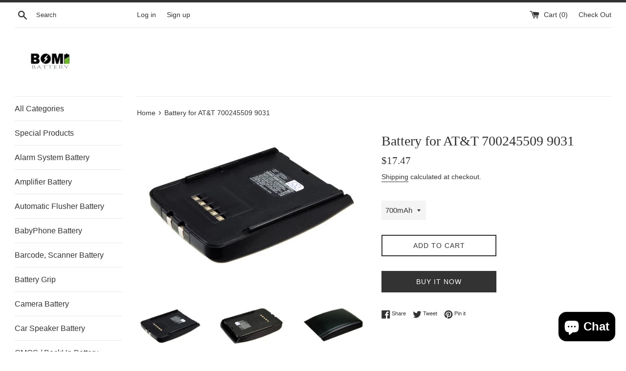

--- FILE ---
content_type: text/html; charset=utf-8
request_url: https://www.estrybattery.com/products/battery-for-at-t-700245509-9031
body_size: 21844
content:















<!doctype html>
<html class="supports-no-js" lang="en">
<head>


  <meta charset="utf-8">
  <meta name="google-site-verification" content="vkpICjdE8e7GgRC0d8od1DMMZvFjMnKaCDf7v94V2v0" /> 
  <meta http-equiv="X-UA-Compatible" content="IE=edge,chrome=1">
  <meta name="viewport" content="width=device-width,initial-scale=1">
  <meta name="theme-color" content="">
  <link rel="canonical" href="https://www.estrybattery.com/products/battery-for-at-t-700245509-9031">

  
    <link rel="shortcut icon" href="//www.estrybattery.com/cdn/shop/files/bomibattery--logo_32x32.png?v=1614286283" type="image/png" />
  

  <title>
  Battery for AT&amp;T 700245509 9031 &ndash; Bomibattery
  </title>

  
    <meta name="description" content="Battery Specifications Type: Ni-MH Weight: 78.0g Dimension: 78.0*54.0*13.0mm MPN: CS-TS9031CL Voltage: 4.8V Rate: 3.36Wh - Compatible Brand: AT&amp;amp;T - Compatible Model: 700245509 9031 - RoHS approved for toxic free. - CE and ISO9001 Certificate for quality assurance. Tips Before Purchase Please confirm the compatible ">
  

  <!-- /snippets/social-meta-tags.liquid -->




<meta property="og:site_name" content="Bomibattery">
<meta property="og:url" content="https://www.estrybattery.com/products/battery-for-at-t-700245509-9031">
<meta property="og:title" content="Battery for AT&T 700245509 9031">
<meta property="og:type" content="product">
<meta property="og:description" content="Battery Specifications Type: Ni-MH Weight: 78.0g Dimension: 78.0*54.0*13.0mm MPN: CS-TS9031CL Voltage: 4.8V Rate: 3.36Wh - Compatible Brand: AT&amp;amp;T - Compatible Model: 700245509 9031 - RoHS approved for toxic free. - CE and ISO9001 Certificate for quality assurance. Tips Before Purchase Please confirm the compatible ">

  <meta property="og:price:amount" content="17.47">
  <meta property="og:price:currency" content="USD">

<meta property="og:image" content="http://www.estrybattery.com/cdn/shop/products/CS-TS9031CL-1_9c5f9d45-f98c-48f2-89c5-0c1baf1a45a4_1200x1200.jpg?v=1682328190"><meta property="og:image" content="http://www.estrybattery.com/cdn/shop/products/CS-TS9031CL-2_fdc01369-e7e4-4b49-b16b-ffa305770582_1200x1200.jpg?v=1682328190"><meta property="og:image" content="http://www.estrybattery.com/cdn/shop/products/CS-TS9031CL-3_832e25b9-c313-4714-ab56-f800cf1303d1_1200x1200.jpg?v=1682328189">
<meta property="og:image:secure_url" content="https://www.estrybattery.com/cdn/shop/products/CS-TS9031CL-1_9c5f9d45-f98c-48f2-89c5-0c1baf1a45a4_1200x1200.jpg?v=1682328190"><meta property="og:image:secure_url" content="https://www.estrybattery.com/cdn/shop/products/CS-TS9031CL-2_fdc01369-e7e4-4b49-b16b-ffa305770582_1200x1200.jpg?v=1682328190"><meta property="og:image:secure_url" content="https://www.estrybattery.com/cdn/shop/products/CS-TS9031CL-3_832e25b9-c313-4714-ab56-f800cf1303d1_1200x1200.jpg?v=1682328189">


<meta name="twitter:card" content="summary_large_image">
<meta name="twitter:title" content="Battery for AT&T 700245509 9031">
<meta name="twitter:description" content="Battery Specifications Type: Ni-MH Weight: 78.0g Dimension: 78.0*54.0*13.0mm MPN: CS-TS9031CL Voltage: 4.8V Rate: 3.36Wh - Compatible Brand: AT&amp;amp;T - Compatible Model: 700245509 9031 - RoHS approved for toxic free. - CE and ISO9001 Certificate for quality assurance. Tips Before Purchase Please confirm the compatible ">


  <script>
    document.documentElement.className = document.documentElement.className.replace('supports-no-js', 'supports-js');

    var theme = {
      mapStrings: {
        addressError: "Error looking up that address",
        addressNoResults: "No results for that address",
        addressQueryLimit: "You have exceeded the Google API usage limit. Consider upgrading to a \u003ca href=\"https:\/\/developers.google.com\/maps\/premium\/usage-limits\"\u003ePremium Plan\u003c\/a\u003e.",
        authError: "There was a problem authenticating your Google Maps account."
      }
    }
  </script>

  <link href="//www.estrybattery.com/cdn/shop/t/13/assets/theme.scss.css?v=162605682986140257451759332950" rel="stylesheet" type="text/css" media="all" />

  
  <script>window.performance && window.performance.mark && window.performance.mark('shopify.content_for_header.start');</script><meta name="google-site-verification" content="oOH60uf6Le_JWwqn8ufAq4amcLZ1QFRad3wqFUIyFT4">
<meta name="google-site-verification" content="vkpICjdE8e7GgRC0d8od1DMMZvFjMnKaCDf7v94V2v0">
<meta name="facebook-domain-verification" content="tgapqcbfjue8avmmpx04nn8v3cewu2">
<meta id="shopify-digital-wallet" name="shopify-digital-wallet" content="/5953192036/digital_wallets/dialog">
<meta name="shopify-checkout-api-token" content="4489f050765b93c7920736422c73b044">
<meta id="in-context-paypal-metadata" data-shop-id="5953192036" data-venmo-supported="true" data-environment="production" data-locale="en_US" data-paypal-v4="true" data-currency="USD">
<link rel="alternate" hreflang="x-default" href="https://www.estrybattery.com/products/battery-for-at-t-700245509-9031">
<link rel="alternate" hreflang="en" href="https://www.estrybattery.com/products/battery-for-at-t-700245509-9031">
<link rel="alternate" hreflang="en-AU" href="https://www.estrybattery.com/en-au/products/battery-for-at-t-700245509-9031">
<link rel="alternate" hreflang="en-CA" href="https://www.estrybattery.com/en-ca/products/battery-for-at-t-700245509-9031">
<link rel="alternate" hreflang="en-MX" href="https://www.estrybattery.com/en-ca/products/battery-for-at-t-700245509-9031">
<link rel="alternate" type="application/json+oembed" href="https://www.estrybattery.com/products/battery-for-at-t-700245509-9031.oembed">
<script async="async" src="/checkouts/internal/preloads.js?locale=en-US"></script>
<script id="shopify-features" type="application/json">{"accessToken":"4489f050765b93c7920736422c73b044","betas":["rich-media-storefront-analytics"],"domain":"www.estrybattery.com","predictiveSearch":true,"shopId":5953192036,"locale":"en"}</script>
<script>var Shopify = Shopify || {};
Shopify.shop = "bomibattery.myshopify.com";
Shopify.locale = "en";
Shopify.currency = {"active":"USD","rate":"1.0"};
Shopify.country = "US";
Shopify.theme = {"name":"Buy on Amazon Simple","id":136764817652,"schema_name":"Simple","schema_version":"8.0.5","theme_store_id":578,"role":"main"};
Shopify.theme.handle = "null";
Shopify.theme.style = {"id":null,"handle":null};
Shopify.cdnHost = "www.estrybattery.com/cdn";
Shopify.routes = Shopify.routes || {};
Shopify.routes.root = "/";</script>
<script type="module">!function(o){(o.Shopify=o.Shopify||{}).modules=!0}(window);</script>
<script>!function(o){function n(){var o=[];function n(){o.push(Array.prototype.slice.apply(arguments))}return n.q=o,n}var t=o.Shopify=o.Shopify||{};t.loadFeatures=n(),t.autoloadFeatures=n()}(window);</script>
<script id="shop-js-analytics" type="application/json">{"pageType":"product"}</script>
<script defer="defer" async type="module" src="//www.estrybattery.com/cdn/shopifycloud/shop-js/modules/v2/client.init-shop-cart-sync_BT-GjEfc.en.esm.js"></script>
<script defer="defer" async type="module" src="//www.estrybattery.com/cdn/shopifycloud/shop-js/modules/v2/chunk.common_D58fp_Oc.esm.js"></script>
<script defer="defer" async type="module" src="//www.estrybattery.com/cdn/shopifycloud/shop-js/modules/v2/chunk.modal_xMitdFEc.esm.js"></script>
<script type="module">
  await import("//www.estrybattery.com/cdn/shopifycloud/shop-js/modules/v2/client.init-shop-cart-sync_BT-GjEfc.en.esm.js");
await import("//www.estrybattery.com/cdn/shopifycloud/shop-js/modules/v2/chunk.common_D58fp_Oc.esm.js");
await import("//www.estrybattery.com/cdn/shopifycloud/shop-js/modules/v2/chunk.modal_xMitdFEc.esm.js");

  window.Shopify.SignInWithShop?.initShopCartSync?.({"fedCMEnabled":true,"windoidEnabled":true});

</script>
<script>(function() {
  var isLoaded = false;
  function asyncLoad() {
    if (isLoaded) return;
    isLoaded = true;
    var urls = ["https:\/\/www.buynowbutton.us\/apps\/buynowbutton\/assets\/js\/buynowbutton.js?shop=bomibattery.myshopify.com","\/\/code.tidio.co\/pgmqksxfbeecbt7yx5vekjuinjvkm4kd.js?shop=bomibattery.myshopify.com","https:\/\/na.shgcdn3.com\/pixel-collector.js?shop=bomibattery.myshopify.com"];
    for (var i = 0; i < urls.length; i++) {
      var s = document.createElement('script');
      s.type = 'text/javascript';
      s.async = true;
      s.src = urls[i];
      var x = document.getElementsByTagName('script')[0];
      x.parentNode.insertBefore(s, x);
    }
  };
  if(window.attachEvent) {
    window.attachEvent('onload', asyncLoad);
  } else {
    window.addEventListener('load', asyncLoad, false);
  }
})();</script>
<script id="__st">var __st={"a":5953192036,"offset":-43200,"reqid":"3bf8640d-6191-4863-b556-6b0850834760-1769409207","pageurl":"www.estrybattery.com\/products\/battery-for-at-t-700245509-9031","u":"9eeb8581b04b","p":"product","rtyp":"product","rid":4626169069668};</script>
<script>window.ShopifyPaypalV4VisibilityTracking = true;</script>
<script id="captcha-bootstrap">!function(){'use strict';const t='contact',e='account',n='new_comment',o=[[t,t],['blogs',n],['comments',n],[t,'customer']],c=[[e,'customer_login'],[e,'guest_login'],[e,'recover_customer_password'],[e,'create_customer']],r=t=>t.map((([t,e])=>`form[action*='/${t}']:not([data-nocaptcha='true']) input[name='form_type'][value='${e}']`)).join(','),a=t=>()=>t?[...document.querySelectorAll(t)].map((t=>t.form)):[];function s(){const t=[...o],e=r(t);return a(e)}const i='password',u='form_key',d=['recaptcha-v3-token','g-recaptcha-response','h-captcha-response',i],f=()=>{try{return window.sessionStorage}catch{return}},m='__shopify_v',_=t=>t.elements[u];function p(t,e,n=!1){try{const o=window.sessionStorage,c=JSON.parse(o.getItem(e)),{data:r}=function(t){const{data:e,action:n}=t;return t[m]||n?{data:e,action:n}:{data:t,action:n}}(c);for(const[e,n]of Object.entries(r))t.elements[e]&&(t.elements[e].value=n);n&&o.removeItem(e)}catch(o){console.error('form repopulation failed',{error:o})}}const l='form_type',E='cptcha';function T(t){t.dataset[E]=!0}const w=window,h=w.document,L='Shopify',v='ce_forms',y='captcha';let A=!1;((t,e)=>{const n=(g='f06e6c50-85a8-45c8-87d0-21a2b65856fe',I='https://cdn.shopify.com/shopifycloud/storefront-forms-hcaptcha/ce_storefront_forms_captcha_hcaptcha.v1.5.2.iife.js',D={infoText:'Protected by hCaptcha',privacyText:'Privacy',termsText:'Terms'},(t,e,n)=>{const o=w[L][v],c=o.bindForm;if(c)return c(t,g,e,D).then(n);var r;o.q.push([[t,g,e,D],n]),r=I,A||(h.body.append(Object.assign(h.createElement('script'),{id:'captcha-provider',async:!0,src:r})),A=!0)});var g,I,D;w[L]=w[L]||{},w[L][v]=w[L][v]||{},w[L][v].q=[],w[L][y]=w[L][y]||{},w[L][y].protect=function(t,e){n(t,void 0,e),T(t)},Object.freeze(w[L][y]),function(t,e,n,w,h,L){const[v,y,A,g]=function(t,e,n){const i=e?o:[],u=t?c:[],d=[...i,...u],f=r(d),m=r(i),_=r(d.filter((([t,e])=>n.includes(e))));return[a(f),a(m),a(_),s()]}(w,h,L),I=t=>{const e=t.target;return e instanceof HTMLFormElement?e:e&&e.form},D=t=>v().includes(t);t.addEventListener('submit',(t=>{const e=I(t);if(!e)return;const n=D(e)&&!e.dataset.hcaptchaBound&&!e.dataset.recaptchaBound,o=_(e),c=g().includes(e)&&(!o||!o.value);(n||c)&&t.preventDefault(),c&&!n&&(function(t){try{if(!f())return;!function(t){const e=f();if(!e)return;const n=_(t);if(!n)return;const o=n.value;o&&e.removeItem(o)}(t);const e=Array.from(Array(32),(()=>Math.random().toString(36)[2])).join('');!function(t,e){_(t)||t.append(Object.assign(document.createElement('input'),{type:'hidden',name:u})),t.elements[u].value=e}(t,e),function(t,e){const n=f();if(!n)return;const o=[...t.querySelectorAll(`input[type='${i}']`)].map((({name:t})=>t)),c=[...d,...o],r={};for(const[a,s]of new FormData(t).entries())c.includes(a)||(r[a]=s);n.setItem(e,JSON.stringify({[m]:1,action:t.action,data:r}))}(t,e)}catch(e){console.error('failed to persist form',e)}}(e),e.submit())}));const S=(t,e)=>{t&&!t.dataset[E]&&(n(t,e.some((e=>e===t))),T(t))};for(const o of['focusin','change'])t.addEventListener(o,(t=>{const e=I(t);D(e)&&S(e,y())}));const B=e.get('form_key'),M=e.get(l),P=B&&M;t.addEventListener('DOMContentLoaded',(()=>{const t=y();if(P)for(const e of t)e.elements[l].value===M&&p(e,B);[...new Set([...A(),...v().filter((t=>'true'===t.dataset.shopifyCaptcha))])].forEach((e=>S(e,t)))}))}(h,new URLSearchParams(w.location.search),n,t,e,['guest_login'])})(!0,!0)}();</script>
<script integrity="sha256-4kQ18oKyAcykRKYeNunJcIwy7WH5gtpwJnB7kiuLZ1E=" data-source-attribution="shopify.loadfeatures" defer="defer" src="//www.estrybattery.com/cdn/shopifycloud/storefront/assets/storefront/load_feature-a0a9edcb.js" crossorigin="anonymous"></script>
<script data-source-attribution="shopify.dynamic_checkout.dynamic.init">var Shopify=Shopify||{};Shopify.PaymentButton=Shopify.PaymentButton||{isStorefrontPortableWallets:!0,init:function(){window.Shopify.PaymentButton.init=function(){};var t=document.createElement("script");t.src="https://www.estrybattery.com/cdn/shopifycloud/portable-wallets/latest/portable-wallets.en.js",t.type="module",document.head.appendChild(t)}};
</script>
<script data-source-attribution="shopify.dynamic_checkout.buyer_consent">
  function portableWalletsHideBuyerConsent(e){var t=document.getElementById("shopify-buyer-consent"),n=document.getElementById("shopify-subscription-policy-button");t&&n&&(t.classList.add("hidden"),t.setAttribute("aria-hidden","true"),n.removeEventListener("click",e))}function portableWalletsShowBuyerConsent(e){var t=document.getElementById("shopify-buyer-consent"),n=document.getElementById("shopify-subscription-policy-button");t&&n&&(t.classList.remove("hidden"),t.removeAttribute("aria-hidden"),n.addEventListener("click",e))}window.Shopify?.PaymentButton&&(window.Shopify.PaymentButton.hideBuyerConsent=portableWalletsHideBuyerConsent,window.Shopify.PaymentButton.showBuyerConsent=portableWalletsShowBuyerConsent);
</script>
<script>
  function portableWalletsCleanup(e){e&&e.src&&console.error("Failed to load portable wallets script "+e.src);var t=document.querySelectorAll("shopify-accelerated-checkout .shopify-payment-button__skeleton, shopify-accelerated-checkout-cart .wallet-cart-button__skeleton"),e=document.getElementById("shopify-buyer-consent");for(let e=0;e<t.length;e++)t[e].remove();e&&e.remove()}function portableWalletsNotLoadedAsModule(e){e instanceof ErrorEvent&&"string"==typeof e.message&&e.message.includes("import.meta")&&"string"==typeof e.filename&&e.filename.includes("portable-wallets")&&(window.removeEventListener("error",portableWalletsNotLoadedAsModule),window.Shopify.PaymentButton.failedToLoad=e,"loading"===document.readyState?document.addEventListener("DOMContentLoaded",window.Shopify.PaymentButton.init):window.Shopify.PaymentButton.init())}window.addEventListener("error",portableWalletsNotLoadedAsModule);
</script>

<script type="module" src="https://www.estrybattery.com/cdn/shopifycloud/portable-wallets/latest/portable-wallets.en.js" onError="portableWalletsCleanup(this)" crossorigin="anonymous"></script>
<script nomodule>
  document.addEventListener("DOMContentLoaded", portableWalletsCleanup);
</script>

<link id="shopify-accelerated-checkout-styles" rel="stylesheet" media="screen" href="https://www.estrybattery.com/cdn/shopifycloud/portable-wallets/latest/accelerated-checkout-backwards-compat.css" crossorigin="anonymous">
<style id="shopify-accelerated-checkout-cart">
        #shopify-buyer-consent {
  margin-top: 1em;
  display: inline-block;
  width: 100%;
}

#shopify-buyer-consent.hidden {
  display: none;
}

#shopify-subscription-policy-button {
  background: none;
  border: none;
  padding: 0;
  text-decoration: underline;
  font-size: inherit;
  cursor: pointer;
}

#shopify-subscription-policy-button::before {
  box-shadow: none;
}

      </style>

<script>window.performance && window.performance.mark && window.performance.mark('shopify.content_for_header.end');</script>
  





  <script type="text/javascript">
    
      window.__shgMoneyFormat = window.__shgMoneyFormat || {"USD":{"currency":"USD","currency_symbol":"$","currency_symbol_location":"left","decimal_places":2,"decimal_separator":".","thousands_separator":","}};
    
    window.__shgCurrentCurrencyCode = window.__shgCurrentCurrencyCode || {
      currency: "USD",
      currency_symbol: "$",
      decimal_separator: ".",
      thousands_separator: ",",
      decimal_places: 2,
      currency_symbol_location: "left"
    };
  </script>




  <script src="//www.estrybattery.com/cdn/shop/t/13/assets/jquery-1.11.0.min.js?v=32460426840832490021682482294" type="text/javascript"></script>
  <script src="//www.estrybattery.com/cdn/shop/t/13/assets/modernizr.min.js?v=44044439420609591321682482294" type="text/javascript"></script>

  <script src="//www.estrybattery.com/cdn/shop/t/13/assets/lazysizes.min.js?v=71745035489482760341682482294" async="async"></script>

  

<script>
    
    
    
    
    var gsf_conversion_data = {page_type : 'product', event : 'view_item', data : {product_data : [{variant_id : 32036694753380, product_id : 4626169069668, name : "Battery for AT&amp;T 700245509 9031", price : "17.47", currency : "USD", sku : "CS-TS9031CL_AT&amp;T_12_0", brand : "Bomibattery", variant : "700mAh", category : "Cordless Phone Battery", quantity : "58" }], total_price : "17.47", shop_currency : "USD"}};
    
</script>

  

<script type="text/javascript">
  
    window.SHG_CUSTOMER = null;
  
</script>







  
 <!-- BEGIN app block: shopify://apps/pagefly-page-builder/blocks/app-embed/83e179f7-59a0-4589-8c66-c0dddf959200 -->

<!-- BEGIN app snippet: pagefly-cro-ab-testing-main -->







<script>
  ;(function () {
    const url = new URL(window.location)
    const viewParam = url.searchParams.get('view')
    if (viewParam && viewParam.includes('variant-pf-')) {
      url.searchParams.set('pf_v', viewParam)
      url.searchParams.delete('view')
      window.history.replaceState({}, '', url)
    }
  })()
</script>



<script type='module'>
  
  window.PAGEFLY_CRO = window.PAGEFLY_CRO || {}

  window.PAGEFLY_CRO['data_debug'] = {
    original_template_suffix: "all_products",
    allow_ab_test: false,
    ab_test_start_time: 0,
    ab_test_end_time: 0,
    today_date_time: 1769409207000,
  }
  window.PAGEFLY_CRO['GA4'] = { enabled: false}
</script>

<!-- END app snippet -->








  <script src='https://cdn.shopify.com/extensions/019bf883-1122-7445-9dca-5d60e681c2c8/pagefly-page-builder-216/assets/pagefly-helper.js' defer='defer'></script>

  <script src='https://cdn.shopify.com/extensions/019bf883-1122-7445-9dca-5d60e681c2c8/pagefly-page-builder-216/assets/pagefly-general-helper.js' defer='defer'></script>

  <script src='https://cdn.shopify.com/extensions/019bf883-1122-7445-9dca-5d60e681c2c8/pagefly-page-builder-216/assets/pagefly-snap-slider.js' defer='defer'></script>

  <script src='https://cdn.shopify.com/extensions/019bf883-1122-7445-9dca-5d60e681c2c8/pagefly-page-builder-216/assets/pagefly-slideshow-v3.js' defer='defer'></script>

  <script src='https://cdn.shopify.com/extensions/019bf883-1122-7445-9dca-5d60e681c2c8/pagefly-page-builder-216/assets/pagefly-slideshow-v4.js' defer='defer'></script>

  <script src='https://cdn.shopify.com/extensions/019bf883-1122-7445-9dca-5d60e681c2c8/pagefly-page-builder-216/assets/pagefly-glider.js' defer='defer'></script>

  <script src='https://cdn.shopify.com/extensions/019bf883-1122-7445-9dca-5d60e681c2c8/pagefly-page-builder-216/assets/pagefly-slideshow-v1-v2.js' defer='defer'></script>

  <script src='https://cdn.shopify.com/extensions/019bf883-1122-7445-9dca-5d60e681c2c8/pagefly-page-builder-216/assets/pagefly-product-media.js' defer='defer'></script>

  <script src='https://cdn.shopify.com/extensions/019bf883-1122-7445-9dca-5d60e681c2c8/pagefly-page-builder-216/assets/pagefly-product.js' defer='defer'></script>


<script id='pagefly-helper-data' type='application/json'>
  {
    "page_optimization": {
      "assets_prefetching": false
    },
    "elements_asset_mapper": {
      "Accordion": "https://cdn.shopify.com/extensions/019bf883-1122-7445-9dca-5d60e681c2c8/pagefly-page-builder-216/assets/pagefly-accordion.js",
      "Accordion3": "https://cdn.shopify.com/extensions/019bf883-1122-7445-9dca-5d60e681c2c8/pagefly-page-builder-216/assets/pagefly-accordion3.js",
      "CountDown": "https://cdn.shopify.com/extensions/019bf883-1122-7445-9dca-5d60e681c2c8/pagefly-page-builder-216/assets/pagefly-countdown.js",
      "GMap1": "https://cdn.shopify.com/extensions/019bf883-1122-7445-9dca-5d60e681c2c8/pagefly-page-builder-216/assets/pagefly-gmap.js",
      "GMap2": "https://cdn.shopify.com/extensions/019bf883-1122-7445-9dca-5d60e681c2c8/pagefly-page-builder-216/assets/pagefly-gmap.js",
      "GMapBasicV2": "https://cdn.shopify.com/extensions/019bf883-1122-7445-9dca-5d60e681c2c8/pagefly-page-builder-216/assets/pagefly-gmap.js",
      "GMapAdvancedV2": "https://cdn.shopify.com/extensions/019bf883-1122-7445-9dca-5d60e681c2c8/pagefly-page-builder-216/assets/pagefly-gmap.js",
      "HTML.Video": "https://cdn.shopify.com/extensions/019bf883-1122-7445-9dca-5d60e681c2c8/pagefly-page-builder-216/assets/pagefly-htmlvideo.js",
      "HTML.Video2": "https://cdn.shopify.com/extensions/019bf883-1122-7445-9dca-5d60e681c2c8/pagefly-page-builder-216/assets/pagefly-htmlvideo2.js",
      "HTML.Video3": "https://cdn.shopify.com/extensions/019bf883-1122-7445-9dca-5d60e681c2c8/pagefly-page-builder-216/assets/pagefly-htmlvideo2.js",
      "BackgroundVideo": "https://cdn.shopify.com/extensions/019bf883-1122-7445-9dca-5d60e681c2c8/pagefly-page-builder-216/assets/pagefly-htmlvideo2.js",
      "Instagram": "https://cdn.shopify.com/extensions/019bf883-1122-7445-9dca-5d60e681c2c8/pagefly-page-builder-216/assets/pagefly-instagram.js",
      "Instagram2": "https://cdn.shopify.com/extensions/019bf883-1122-7445-9dca-5d60e681c2c8/pagefly-page-builder-216/assets/pagefly-instagram.js",
      "Insta3": "https://cdn.shopify.com/extensions/019bf883-1122-7445-9dca-5d60e681c2c8/pagefly-page-builder-216/assets/pagefly-instagram3.js",
      "Tabs": "https://cdn.shopify.com/extensions/019bf883-1122-7445-9dca-5d60e681c2c8/pagefly-page-builder-216/assets/pagefly-tab.js",
      "Tabs3": "https://cdn.shopify.com/extensions/019bf883-1122-7445-9dca-5d60e681c2c8/pagefly-page-builder-216/assets/pagefly-tab3.js",
      "ProductBox": "https://cdn.shopify.com/extensions/019bf883-1122-7445-9dca-5d60e681c2c8/pagefly-page-builder-216/assets/pagefly-cart.js",
      "FBPageBox2": "https://cdn.shopify.com/extensions/019bf883-1122-7445-9dca-5d60e681c2c8/pagefly-page-builder-216/assets/pagefly-facebook.js",
      "FBLikeButton2": "https://cdn.shopify.com/extensions/019bf883-1122-7445-9dca-5d60e681c2c8/pagefly-page-builder-216/assets/pagefly-facebook.js",
      "TwitterFeed2": "https://cdn.shopify.com/extensions/019bf883-1122-7445-9dca-5d60e681c2c8/pagefly-page-builder-216/assets/pagefly-twitter.js",
      "Paragraph4": "https://cdn.shopify.com/extensions/019bf883-1122-7445-9dca-5d60e681c2c8/pagefly-page-builder-216/assets/pagefly-paragraph4.js",

      "AliReviews": "https://cdn.shopify.com/extensions/019bf883-1122-7445-9dca-5d60e681c2c8/pagefly-page-builder-216/assets/pagefly-3rd-elements.js",
      "BackInStock": "https://cdn.shopify.com/extensions/019bf883-1122-7445-9dca-5d60e681c2c8/pagefly-page-builder-216/assets/pagefly-3rd-elements.js",
      "GloboBackInStock": "https://cdn.shopify.com/extensions/019bf883-1122-7445-9dca-5d60e681c2c8/pagefly-page-builder-216/assets/pagefly-3rd-elements.js",
      "GrowaveWishlist": "https://cdn.shopify.com/extensions/019bf883-1122-7445-9dca-5d60e681c2c8/pagefly-page-builder-216/assets/pagefly-3rd-elements.js",
      "InfiniteOptionsShopPad": "https://cdn.shopify.com/extensions/019bf883-1122-7445-9dca-5d60e681c2c8/pagefly-page-builder-216/assets/pagefly-3rd-elements.js",
      "InkybayProductPersonalizer": "https://cdn.shopify.com/extensions/019bf883-1122-7445-9dca-5d60e681c2c8/pagefly-page-builder-216/assets/pagefly-3rd-elements.js",
      "LimeSpot": "https://cdn.shopify.com/extensions/019bf883-1122-7445-9dca-5d60e681c2c8/pagefly-page-builder-216/assets/pagefly-3rd-elements.js",
      "Loox": "https://cdn.shopify.com/extensions/019bf883-1122-7445-9dca-5d60e681c2c8/pagefly-page-builder-216/assets/pagefly-3rd-elements.js",
      "Opinew": "https://cdn.shopify.com/extensions/019bf883-1122-7445-9dca-5d60e681c2c8/pagefly-page-builder-216/assets/pagefly-3rd-elements.js",
      "Powr": "https://cdn.shopify.com/extensions/019bf883-1122-7445-9dca-5d60e681c2c8/pagefly-page-builder-216/assets/pagefly-3rd-elements.js",
      "ProductReviews": "https://cdn.shopify.com/extensions/019bf883-1122-7445-9dca-5d60e681c2c8/pagefly-page-builder-216/assets/pagefly-3rd-elements.js",
      "PushOwl": "https://cdn.shopify.com/extensions/019bf883-1122-7445-9dca-5d60e681c2c8/pagefly-page-builder-216/assets/pagefly-3rd-elements.js",
      "ReCharge": "https://cdn.shopify.com/extensions/019bf883-1122-7445-9dca-5d60e681c2c8/pagefly-page-builder-216/assets/pagefly-3rd-elements.js",
      "Rivyo": "https://cdn.shopify.com/extensions/019bf883-1122-7445-9dca-5d60e681c2c8/pagefly-page-builder-216/assets/pagefly-3rd-elements.js",
      "TrackingMore": "https://cdn.shopify.com/extensions/019bf883-1122-7445-9dca-5d60e681c2c8/pagefly-page-builder-216/assets/pagefly-3rd-elements.js",
      "Vitals": "https://cdn.shopify.com/extensions/019bf883-1122-7445-9dca-5d60e681c2c8/pagefly-page-builder-216/assets/pagefly-3rd-elements.js",
      "Wiser": "https://cdn.shopify.com/extensions/019bf883-1122-7445-9dca-5d60e681c2c8/pagefly-page-builder-216/assets/pagefly-3rd-elements.js"
    },
    "custom_elements_mapper": {
      "pf-click-action-element": "https://cdn.shopify.com/extensions/019bf883-1122-7445-9dca-5d60e681c2c8/pagefly-page-builder-216/assets/pagefly-click-action-element.js",
      "pf-dialog-element": "https://cdn.shopify.com/extensions/019bf883-1122-7445-9dca-5d60e681c2c8/pagefly-page-builder-216/assets/pagefly-dialog-element.js"
    }
  }
</script>


<!-- END app block --><script src="https://cdn.shopify.com/extensions/e8878072-2f6b-4e89-8082-94b04320908d/inbox-1254/assets/inbox-chat-loader.js" type="text/javascript" defer="defer"></script>
<link href="https://monorail-edge.shopifysvc.com" rel="dns-prefetch">
<script>(function(){if ("sendBeacon" in navigator && "performance" in window) {try {var session_token_from_headers = performance.getEntriesByType('navigation')[0].serverTiming.find(x => x.name == '_s').description;} catch {var session_token_from_headers = undefined;}var session_cookie_matches = document.cookie.match(/_shopify_s=([^;]*)/);var session_token_from_cookie = session_cookie_matches && session_cookie_matches.length === 2 ? session_cookie_matches[1] : "";var session_token = session_token_from_headers || session_token_from_cookie || "";function handle_abandonment_event(e) {var entries = performance.getEntries().filter(function(entry) {return /monorail-edge.shopifysvc.com/.test(entry.name);});if (!window.abandonment_tracked && entries.length === 0) {window.abandonment_tracked = true;var currentMs = Date.now();var navigation_start = performance.timing.navigationStart;var payload = {shop_id: 5953192036,url: window.location.href,navigation_start,duration: currentMs - navigation_start,session_token,page_type: "product"};window.navigator.sendBeacon("https://monorail-edge.shopifysvc.com/v1/produce", JSON.stringify({schema_id: "online_store_buyer_site_abandonment/1.1",payload: payload,metadata: {event_created_at_ms: currentMs,event_sent_at_ms: currentMs}}));}}window.addEventListener('pagehide', handle_abandonment_event);}}());</script>
<script id="web-pixels-manager-setup">(function e(e,d,r,n,o){if(void 0===o&&(o={}),!Boolean(null===(a=null===(i=window.Shopify)||void 0===i?void 0:i.analytics)||void 0===a?void 0:a.replayQueue)){var i,a;window.Shopify=window.Shopify||{};var t=window.Shopify;t.analytics=t.analytics||{};var s=t.analytics;s.replayQueue=[],s.publish=function(e,d,r){return s.replayQueue.push([e,d,r]),!0};try{self.performance.mark("wpm:start")}catch(e){}var l=function(){var e={modern:/Edge?\/(1{2}[4-9]|1[2-9]\d|[2-9]\d{2}|\d{4,})\.\d+(\.\d+|)|Firefox\/(1{2}[4-9]|1[2-9]\d|[2-9]\d{2}|\d{4,})\.\d+(\.\d+|)|Chrom(ium|e)\/(9{2}|\d{3,})\.\d+(\.\d+|)|(Maci|X1{2}).+ Version\/(15\.\d+|(1[6-9]|[2-9]\d|\d{3,})\.\d+)([,.]\d+|)( \(\w+\)|)( Mobile\/\w+|) Safari\/|Chrome.+OPR\/(9{2}|\d{3,})\.\d+\.\d+|(CPU[ +]OS|iPhone[ +]OS|CPU[ +]iPhone|CPU IPhone OS|CPU iPad OS)[ +]+(15[._]\d+|(1[6-9]|[2-9]\d|\d{3,})[._]\d+)([._]\d+|)|Android:?[ /-](13[3-9]|1[4-9]\d|[2-9]\d{2}|\d{4,})(\.\d+|)(\.\d+|)|Android.+Firefox\/(13[5-9]|1[4-9]\d|[2-9]\d{2}|\d{4,})\.\d+(\.\d+|)|Android.+Chrom(ium|e)\/(13[3-9]|1[4-9]\d|[2-9]\d{2}|\d{4,})\.\d+(\.\d+|)|SamsungBrowser\/([2-9]\d|\d{3,})\.\d+/,legacy:/Edge?\/(1[6-9]|[2-9]\d|\d{3,})\.\d+(\.\d+|)|Firefox\/(5[4-9]|[6-9]\d|\d{3,})\.\d+(\.\d+|)|Chrom(ium|e)\/(5[1-9]|[6-9]\d|\d{3,})\.\d+(\.\d+|)([\d.]+$|.*Safari\/(?![\d.]+ Edge\/[\d.]+$))|(Maci|X1{2}).+ Version\/(10\.\d+|(1[1-9]|[2-9]\d|\d{3,})\.\d+)([,.]\d+|)( \(\w+\)|)( Mobile\/\w+|) Safari\/|Chrome.+OPR\/(3[89]|[4-9]\d|\d{3,})\.\d+\.\d+|(CPU[ +]OS|iPhone[ +]OS|CPU[ +]iPhone|CPU IPhone OS|CPU iPad OS)[ +]+(10[._]\d+|(1[1-9]|[2-9]\d|\d{3,})[._]\d+)([._]\d+|)|Android:?[ /-](13[3-9]|1[4-9]\d|[2-9]\d{2}|\d{4,})(\.\d+|)(\.\d+|)|Mobile Safari.+OPR\/([89]\d|\d{3,})\.\d+\.\d+|Android.+Firefox\/(13[5-9]|1[4-9]\d|[2-9]\d{2}|\d{4,})\.\d+(\.\d+|)|Android.+Chrom(ium|e)\/(13[3-9]|1[4-9]\d|[2-9]\d{2}|\d{4,})\.\d+(\.\d+|)|Android.+(UC? ?Browser|UCWEB|U3)[ /]?(15\.([5-9]|\d{2,})|(1[6-9]|[2-9]\d|\d{3,})\.\d+)\.\d+|SamsungBrowser\/(5\.\d+|([6-9]|\d{2,})\.\d+)|Android.+MQ{2}Browser\/(14(\.(9|\d{2,})|)|(1[5-9]|[2-9]\d|\d{3,})(\.\d+|))(\.\d+|)|K[Aa][Ii]OS\/(3\.\d+|([4-9]|\d{2,})\.\d+)(\.\d+|)/},d=e.modern,r=e.legacy,n=navigator.userAgent;return n.match(d)?"modern":n.match(r)?"legacy":"unknown"}(),u="modern"===l?"modern":"legacy",c=(null!=n?n:{modern:"",legacy:""})[u],f=function(e){return[e.baseUrl,"/wpm","/b",e.hashVersion,"modern"===e.buildTarget?"m":"l",".js"].join("")}({baseUrl:d,hashVersion:r,buildTarget:u}),m=function(e){var d=e.version,r=e.bundleTarget,n=e.surface,o=e.pageUrl,i=e.monorailEndpoint;return{emit:function(e){var a=e.status,t=e.errorMsg,s=(new Date).getTime(),l=JSON.stringify({metadata:{event_sent_at_ms:s},events:[{schema_id:"web_pixels_manager_load/3.1",payload:{version:d,bundle_target:r,page_url:o,status:a,surface:n,error_msg:t},metadata:{event_created_at_ms:s}}]});if(!i)return console&&console.warn&&console.warn("[Web Pixels Manager] No Monorail endpoint provided, skipping logging."),!1;try{return self.navigator.sendBeacon.bind(self.navigator)(i,l)}catch(e){}var u=new XMLHttpRequest;try{return u.open("POST",i,!0),u.setRequestHeader("Content-Type","text/plain"),u.send(l),!0}catch(e){return console&&console.warn&&console.warn("[Web Pixels Manager] Got an unhandled error while logging to Monorail."),!1}}}}({version:r,bundleTarget:l,surface:e.surface,pageUrl:self.location.href,monorailEndpoint:e.monorailEndpoint});try{o.browserTarget=l,function(e){var d=e.src,r=e.async,n=void 0===r||r,o=e.onload,i=e.onerror,a=e.sri,t=e.scriptDataAttributes,s=void 0===t?{}:t,l=document.createElement("script"),u=document.querySelector("head"),c=document.querySelector("body");if(l.async=n,l.src=d,a&&(l.integrity=a,l.crossOrigin="anonymous"),s)for(var f in s)if(Object.prototype.hasOwnProperty.call(s,f))try{l.dataset[f]=s[f]}catch(e){}if(o&&l.addEventListener("load",o),i&&l.addEventListener("error",i),u)u.appendChild(l);else{if(!c)throw new Error("Did not find a head or body element to append the script");c.appendChild(l)}}({src:f,async:!0,onload:function(){if(!function(){var e,d;return Boolean(null===(d=null===(e=window.Shopify)||void 0===e?void 0:e.analytics)||void 0===d?void 0:d.initialized)}()){var d=window.webPixelsManager.init(e)||void 0;if(d){var r=window.Shopify.analytics;r.replayQueue.forEach((function(e){var r=e[0],n=e[1],o=e[2];d.publishCustomEvent(r,n,o)})),r.replayQueue=[],r.publish=d.publishCustomEvent,r.visitor=d.visitor,r.initialized=!0}}},onerror:function(){return m.emit({status:"failed",errorMsg:"".concat(f," has failed to load")})},sri:function(e){var d=/^sha384-[A-Za-z0-9+/=]+$/;return"string"==typeof e&&d.test(e)}(c)?c:"",scriptDataAttributes:o}),m.emit({status:"loading"})}catch(e){m.emit({status:"failed",errorMsg:(null==e?void 0:e.message)||"Unknown error"})}}})({shopId: 5953192036,storefrontBaseUrl: "https://www.estrybattery.com",extensionsBaseUrl: "https://extensions.shopifycdn.com/cdn/shopifycloud/web-pixels-manager",monorailEndpoint: "https://monorail-edge.shopifysvc.com/unstable/produce_batch",surface: "storefront-renderer",enabledBetaFlags: ["2dca8a86"],webPixelsConfigList: [{"id":"956367092","configuration":"{\"site_id\":\"5b7e458e-4b86-43f3-be9c-f8a4c43f73c5\",\"analytics_endpoint\":\"https:\\\/\\\/na.shgcdn3.com\"}","eventPayloadVersion":"v1","runtimeContext":"STRICT","scriptVersion":"695709fc3f146fa50a25299517a954f2","type":"APP","apiClientId":1158168,"privacyPurposes":["ANALYTICS","MARKETING","SALE_OF_DATA"],"dataSharingAdjustments":{"protectedCustomerApprovalScopes":["read_customer_personal_data"]}},{"id":"440303860","configuration":"{\"config\":\"{\\\"pixel_id\\\":\\\"G-R71E4W32YT\\\",\\\"target_country\\\":\\\"US\\\",\\\"gtag_events\\\":[{\\\"type\\\":\\\"search\\\",\\\"action_label\\\":[\\\"G-R71E4W32YT\\\",\\\"AW-800010793\\\/T7iWCNfb_aEBEKnkvP0C\\\"]},{\\\"type\\\":\\\"begin_checkout\\\",\\\"action_label\\\":[\\\"G-R71E4W32YT\\\",\\\"AW-800010793\\\/O_FTCNTb_aEBEKnkvP0C\\\"]},{\\\"type\\\":\\\"view_item\\\",\\\"action_label\\\":[\\\"G-R71E4W32YT\\\",\\\"AW-800010793\\\/1wRKCM7b_aEBEKnkvP0C\\\",\\\"MC-EHYBP8VM22\\\"]},{\\\"type\\\":\\\"purchase\\\",\\\"action_label\\\":[\\\"G-R71E4W32YT\\\",\\\"AW-800010793\\\/x1aUCMvb_aEBEKnkvP0C\\\",\\\"MC-EHYBP8VM22\\\"]},{\\\"type\\\":\\\"page_view\\\",\\\"action_label\\\":[\\\"G-R71E4W32YT\\\",\\\"AW-800010793\\\/Sp6BCMjb_aEBEKnkvP0C\\\",\\\"MC-EHYBP8VM22\\\"]},{\\\"type\\\":\\\"add_payment_info\\\",\\\"action_label\\\":[\\\"G-R71E4W32YT\\\",\\\"AW-800010793\\\/tzSrCNrb_aEBEKnkvP0C\\\"]},{\\\"type\\\":\\\"add_to_cart\\\",\\\"action_label\\\":[\\\"G-R71E4W32YT\\\",\\\"AW-800010793\\\/QysTCNHb_aEBEKnkvP0C\\\"]}],\\\"enable_monitoring_mode\\\":false}\"}","eventPayloadVersion":"v1","runtimeContext":"OPEN","scriptVersion":"b2a88bafab3e21179ed38636efcd8a93","type":"APP","apiClientId":1780363,"privacyPurposes":[],"dataSharingAdjustments":{"protectedCustomerApprovalScopes":["read_customer_address","read_customer_email","read_customer_name","read_customer_personal_data","read_customer_phone"]}},{"id":"208339188","configuration":"{\"pixel_id\":\"476704443792332\",\"pixel_type\":\"facebook_pixel\",\"metaapp_system_user_token\":\"-\"}","eventPayloadVersion":"v1","runtimeContext":"OPEN","scriptVersion":"ca16bc87fe92b6042fbaa3acc2fbdaa6","type":"APP","apiClientId":2329312,"privacyPurposes":["ANALYTICS","MARKETING","SALE_OF_DATA"],"dataSharingAdjustments":{"protectedCustomerApprovalScopes":["read_customer_address","read_customer_email","read_customer_name","read_customer_personal_data","read_customer_phone"]}},{"id":"shopify-app-pixel","configuration":"{}","eventPayloadVersion":"v1","runtimeContext":"STRICT","scriptVersion":"0450","apiClientId":"shopify-pixel","type":"APP","privacyPurposes":["ANALYTICS","MARKETING"]},{"id":"shopify-custom-pixel","eventPayloadVersion":"v1","runtimeContext":"LAX","scriptVersion":"0450","apiClientId":"shopify-pixel","type":"CUSTOM","privacyPurposes":["ANALYTICS","MARKETING"]}],isMerchantRequest: false,initData: {"shop":{"name":"Bomibattery","paymentSettings":{"currencyCode":"USD"},"myshopifyDomain":"bomibattery.myshopify.com","countryCode":"US","storefrontUrl":"https:\/\/www.estrybattery.com"},"customer":null,"cart":null,"checkout":null,"productVariants":[{"price":{"amount":17.47,"currencyCode":"USD"},"product":{"title":"Battery for AT\u0026T 700245509 9031","vendor":"Bomibattery","id":"4626169069668","untranslatedTitle":"Battery for AT\u0026T 700245509 9031","url":"\/products\/battery-for-at-t-700245509-9031","type":"Cordless Phone Battery"},"id":"32036694753380","image":{"src":"\/\/www.estrybattery.com\/cdn\/shop\/products\/CS-TS9031CL-1_9c5f9d45-f98c-48f2-89c5-0c1baf1a45a4.jpg?v=1682328190"},"sku":"CS-TS9031CL_AT\u0026T_12_0","title":"700mAh","untranslatedTitle":"700mAh"}],"purchasingCompany":null},},"https://www.estrybattery.com/cdn","fcfee988w5aeb613cpc8e4bc33m6693e112",{"modern":"","legacy":""},{"shopId":"5953192036","storefrontBaseUrl":"https:\/\/www.estrybattery.com","extensionBaseUrl":"https:\/\/extensions.shopifycdn.com\/cdn\/shopifycloud\/web-pixels-manager","surface":"storefront-renderer","enabledBetaFlags":"[\"2dca8a86\"]","isMerchantRequest":"false","hashVersion":"fcfee988w5aeb613cpc8e4bc33m6693e112","publish":"custom","events":"[[\"page_viewed\",{}],[\"product_viewed\",{\"productVariant\":{\"price\":{\"amount\":17.47,\"currencyCode\":\"USD\"},\"product\":{\"title\":\"Battery for AT\u0026T 700245509 9031\",\"vendor\":\"Bomibattery\",\"id\":\"4626169069668\",\"untranslatedTitle\":\"Battery for AT\u0026T 700245509 9031\",\"url\":\"\/products\/battery-for-at-t-700245509-9031\",\"type\":\"Cordless Phone Battery\"},\"id\":\"32036694753380\",\"image\":{\"src\":\"\/\/www.estrybattery.com\/cdn\/shop\/products\/CS-TS9031CL-1_9c5f9d45-f98c-48f2-89c5-0c1baf1a45a4.jpg?v=1682328190\"},\"sku\":\"CS-TS9031CL_AT\u0026T_12_0\",\"title\":\"700mAh\",\"untranslatedTitle\":\"700mAh\"}}]]"});</script><script>
  window.ShopifyAnalytics = window.ShopifyAnalytics || {};
  window.ShopifyAnalytics.meta = window.ShopifyAnalytics.meta || {};
  window.ShopifyAnalytics.meta.currency = 'USD';
  var meta = {"product":{"id":4626169069668,"gid":"gid:\/\/shopify\/Product\/4626169069668","vendor":"Bomibattery","type":"Cordless Phone Battery","handle":"battery-for-at-t-700245509-9031","variants":[{"id":32036694753380,"price":1747,"name":"Battery for AT\u0026T 700245509 9031 - 700mAh","public_title":"700mAh","sku":"CS-TS9031CL_AT\u0026T_12_0"}],"remote":false},"page":{"pageType":"product","resourceType":"product","resourceId":4626169069668,"requestId":"3bf8640d-6191-4863-b556-6b0850834760-1769409207"}};
  for (var attr in meta) {
    window.ShopifyAnalytics.meta[attr] = meta[attr];
  }
</script>
<script class="analytics">
  (function () {
    var customDocumentWrite = function(content) {
      var jquery = null;

      if (window.jQuery) {
        jquery = window.jQuery;
      } else if (window.Checkout && window.Checkout.$) {
        jquery = window.Checkout.$;
      }

      if (jquery) {
        jquery('body').append(content);
      }
    };

    var hasLoggedConversion = function(token) {
      if (token) {
        return document.cookie.indexOf('loggedConversion=' + token) !== -1;
      }
      return false;
    }

    var setCookieIfConversion = function(token) {
      if (token) {
        var twoMonthsFromNow = new Date(Date.now());
        twoMonthsFromNow.setMonth(twoMonthsFromNow.getMonth() + 2);

        document.cookie = 'loggedConversion=' + token + '; expires=' + twoMonthsFromNow;
      }
    }

    var trekkie = window.ShopifyAnalytics.lib = window.trekkie = window.trekkie || [];
    if (trekkie.integrations) {
      return;
    }
    trekkie.methods = [
      'identify',
      'page',
      'ready',
      'track',
      'trackForm',
      'trackLink'
    ];
    trekkie.factory = function(method) {
      return function() {
        var args = Array.prototype.slice.call(arguments);
        args.unshift(method);
        trekkie.push(args);
        return trekkie;
      };
    };
    for (var i = 0; i < trekkie.methods.length; i++) {
      var key = trekkie.methods[i];
      trekkie[key] = trekkie.factory(key);
    }
    trekkie.load = function(config) {
      trekkie.config = config || {};
      trekkie.config.initialDocumentCookie = document.cookie;
      var first = document.getElementsByTagName('script')[0];
      var script = document.createElement('script');
      script.type = 'text/javascript';
      script.onerror = function(e) {
        var scriptFallback = document.createElement('script');
        scriptFallback.type = 'text/javascript';
        scriptFallback.onerror = function(error) {
                var Monorail = {
      produce: function produce(monorailDomain, schemaId, payload) {
        var currentMs = new Date().getTime();
        var event = {
          schema_id: schemaId,
          payload: payload,
          metadata: {
            event_created_at_ms: currentMs,
            event_sent_at_ms: currentMs
          }
        };
        return Monorail.sendRequest("https://" + monorailDomain + "/v1/produce", JSON.stringify(event));
      },
      sendRequest: function sendRequest(endpointUrl, payload) {
        // Try the sendBeacon API
        if (window && window.navigator && typeof window.navigator.sendBeacon === 'function' && typeof window.Blob === 'function' && !Monorail.isIos12()) {
          var blobData = new window.Blob([payload], {
            type: 'text/plain'
          });

          if (window.navigator.sendBeacon(endpointUrl, blobData)) {
            return true;
          } // sendBeacon was not successful

        } // XHR beacon

        var xhr = new XMLHttpRequest();

        try {
          xhr.open('POST', endpointUrl);
          xhr.setRequestHeader('Content-Type', 'text/plain');
          xhr.send(payload);
        } catch (e) {
          console.log(e);
        }

        return false;
      },
      isIos12: function isIos12() {
        return window.navigator.userAgent.lastIndexOf('iPhone; CPU iPhone OS 12_') !== -1 || window.navigator.userAgent.lastIndexOf('iPad; CPU OS 12_') !== -1;
      }
    };
    Monorail.produce('monorail-edge.shopifysvc.com',
      'trekkie_storefront_load_errors/1.1',
      {shop_id: 5953192036,
      theme_id: 136764817652,
      app_name: "storefront",
      context_url: window.location.href,
      source_url: "//www.estrybattery.com/cdn/s/trekkie.storefront.8d95595f799fbf7e1d32231b9a28fd43b70c67d3.min.js"});

        };
        scriptFallback.async = true;
        scriptFallback.src = '//www.estrybattery.com/cdn/s/trekkie.storefront.8d95595f799fbf7e1d32231b9a28fd43b70c67d3.min.js';
        first.parentNode.insertBefore(scriptFallback, first);
      };
      script.async = true;
      script.src = '//www.estrybattery.com/cdn/s/trekkie.storefront.8d95595f799fbf7e1d32231b9a28fd43b70c67d3.min.js';
      first.parentNode.insertBefore(script, first);
    };
    trekkie.load(
      {"Trekkie":{"appName":"storefront","development":false,"defaultAttributes":{"shopId":5953192036,"isMerchantRequest":null,"themeId":136764817652,"themeCityHash":"14101511289928560936","contentLanguage":"en","currency":"USD","eventMetadataId":"bffdf3b8-a0ec-4b98-96d8-545931e9cb98"},"isServerSideCookieWritingEnabled":true,"monorailRegion":"shop_domain","enabledBetaFlags":["65f19447"]},"Session Attribution":{},"S2S":{"facebookCapiEnabled":true,"source":"trekkie-storefront-renderer","apiClientId":580111}}
    );

    var loaded = false;
    trekkie.ready(function() {
      if (loaded) return;
      loaded = true;

      window.ShopifyAnalytics.lib = window.trekkie;

      var originalDocumentWrite = document.write;
      document.write = customDocumentWrite;
      try { window.ShopifyAnalytics.merchantGoogleAnalytics.call(this); } catch(error) {};
      document.write = originalDocumentWrite;

      window.ShopifyAnalytics.lib.page(null,{"pageType":"product","resourceType":"product","resourceId":4626169069668,"requestId":"3bf8640d-6191-4863-b556-6b0850834760-1769409207","shopifyEmitted":true});

      var match = window.location.pathname.match(/checkouts\/(.+)\/(thank_you|post_purchase)/)
      var token = match? match[1]: undefined;
      if (!hasLoggedConversion(token)) {
        setCookieIfConversion(token);
        window.ShopifyAnalytics.lib.track("Viewed Product",{"currency":"USD","variantId":32036694753380,"productId":4626169069668,"productGid":"gid:\/\/shopify\/Product\/4626169069668","name":"Battery for AT\u0026T 700245509 9031 - 700mAh","price":"17.47","sku":"CS-TS9031CL_AT\u0026T_12_0","brand":"Bomibattery","variant":"700mAh","category":"Cordless Phone Battery","nonInteraction":true,"remote":false},undefined,undefined,{"shopifyEmitted":true});
      window.ShopifyAnalytics.lib.track("monorail:\/\/trekkie_storefront_viewed_product\/1.1",{"currency":"USD","variantId":32036694753380,"productId":4626169069668,"productGid":"gid:\/\/shopify\/Product\/4626169069668","name":"Battery for AT\u0026T 700245509 9031 - 700mAh","price":"17.47","sku":"CS-TS9031CL_AT\u0026T_12_0","brand":"Bomibattery","variant":"700mAh","category":"Cordless Phone Battery","nonInteraction":true,"remote":false,"referer":"https:\/\/www.estrybattery.com\/products\/battery-for-at-t-700245509-9031"});
      }
    });


        var eventsListenerScript = document.createElement('script');
        eventsListenerScript.async = true;
        eventsListenerScript.src = "//www.estrybattery.com/cdn/shopifycloud/storefront/assets/shop_events_listener-3da45d37.js";
        document.getElementsByTagName('head')[0].appendChild(eventsListenerScript);

})();</script>
  <script>
  if (!window.ga || (window.ga && typeof window.ga !== 'function')) {
    window.ga = function ga() {
      (window.ga.q = window.ga.q || []).push(arguments);
      if (window.Shopify && window.Shopify.analytics && typeof window.Shopify.analytics.publish === 'function') {
        window.Shopify.analytics.publish("ga_stub_called", {}, {sendTo: "google_osp_migration"});
      }
      console.error("Shopify's Google Analytics stub called with:", Array.from(arguments), "\nSee https://help.shopify.com/manual/promoting-marketing/pixels/pixel-migration#google for more information.");
    };
    if (window.Shopify && window.Shopify.analytics && typeof window.Shopify.analytics.publish === 'function') {
      window.Shopify.analytics.publish("ga_stub_initialized", {}, {sendTo: "google_osp_migration"});
    }
  }
</script>
<script
  defer
  src="https://www.estrybattery.com/cdn/shopifycloud/perf-kit/shopify-perf-kit-3.0.4.min.js"
  data-application="storefront-renderer"
  data-shop-id="5953192036"
  data-render-region="gcp-us-east1"
  data-page-type="product"
  data-theme-instance-id="136764817652"
  data-theme-name="Simple"
  data-theme-version="8.0.5"
  data-monorail-region="shop_domain"
  data-resource-timing-sampling-rate="10"
  data-shs="true"
  data-shs-beacon="true"
  data-shs-export-with-fetch="true"
  data-shs-logs-sample-rate="1"
  data-shs-beacon-endpoint="https://www.estrybattery.com/api/collect"
></script>
</head>

<body id="battery-for-at-amp-t-700245509-9031" class="template-product">

  <a class="in-page-link visually-hidden skip-link" href="#MainContent">Skip to content</a>

  <div id="shopify-section-header" class="shopify-section">
  <div class="page-border"></div>





  <style>
    .site-header__logo {
      width: 150px;
    }
    #HeaderLogoWrapper {
      max-width: 150px !important;
    }
  </style>


<div class="site-wrapper">
  <div class="top-bar grid">

    <div class="grid__item medium-up--one-fifth small--one-half">
      <div class="top-bar__search">
        <a href="/search" class="medium-up--hide">
          <svg aria-hidden="true" focusable="false" role="presentation" class="icon icon-search" viewBox="0 0 20 20"><path fill="#444" d="M18.64 17.02l-5.31-5.31c.81-1.08 1.26-2.43 1.26-3.87C14.5 4.06 11.44 1 7.75 1S1 4.06 1 7.75s3.06 6.75 6.75 6.75c1.44 0 2.79-.45 3.87-1.26l5.31 5.31c.45.45 1.26.54 1.71.09.45-.36.45-1.17 0-1.62zM3.25 7.75c0-2.52 1.98-4.5 4.5-4.5s4.5 1.98 4.5 4.5-1.98 4.5-4.5 4.5-4.5-1.98-4.5-4.5z"/></svg>
        </a>
        <form action="/search" method="get" class="search-bar small--hide" role="search">
          
          <button type="submit" class="search-bar__submit">
            <svg aria-hidden="true" focusable="false" role="presentation" class="icon icon-search" viewBox="0 0 20 20"><path fill="#444" d="M18.64 17.02l-5.31-5.31c.81-1.08 1.26-2.43 1.26-3.87C14.5 4.06 11.44 1 7.75 1S1 4.06 1 7.75s3.06 6.75 6.75 6.75c1.44 0 2.79-.45 3.87-1.26l5.31 5.31c.45.45 1.26.54 1.71.09.45-.36.45-1.17 0-1.62zM3.25 7.75c0-2.52 1.98-4.5 4.5-4.5s4.5 1.98 4.5 4.5-1.98 4.5-4.5 4.5-4.5-1.98-4.5-4.5z"/></svg>
            <span class="icon__fallback-text">Search</span>
          </button>
          <input type="search" name="q" class="search-bar__input" value="" placeholder="Search" aria-label="Search">
        </form>
      </div>
    </div>

    
      <div class="grid__item medium-up--two-fifths small--hide">
        <span class="customer-links small--hide">
          
            <a href="https://shopify.com/5953192036/account?locale=en&amp;region_country=US" id="customer_login_link">Log in</a>
            <span class="vertical-divider"></span>
            <a href="https://shopify.com/5953192036/account?locale=en" id="customer_register_link">Sign up</a>
          
        </span>
      </div>
    

    <div class="grid__item  medium-up--two-fifths  small--one-half text-right">
      <a href="/cart" class="site-header__cart">
        <svg aria-hidden="true" focusable="false" role="presentation" class="icon icon-cart" viewBox="0 0 20 20"><path fill="#444" d="M18.936 5.564c-.144-.175-.35-.207-.55-.207h-.003L6.774 4.286c-.272 0-.417.089-.491.18-.079.096-.16.263-.094.585l2.016 5.705c.163.407.642.673 1.068.673h8.401c.433 0 .854-.285.941-.725l.484-4.571c.045-.221-.015-.388-.163-.567z"/><path fill="#444" d="M17.107 12.5H7.659L4.98 4.117l-.362-1.059c-.138-.401-.292-.559-.695-.559H.924c-.411 0-.748.303-.748.714s.337.714.748.714h2.413l3.002 9.48c.126.38.295.52.942.52h9.825c.411 0 .748-.303.748-.714s-.336-.714-.748-.714zM10.424 16.23a1.498 1.498 0 1 1-2.997 0 1.498 1.498 0 0 1 2.997 0zM16.853 16.23a1.498 1.498 0 1 1-2.997 0 1.498 1.498 0 0 1 2.997 0z"/></svg>
        <span class="small--hide">
          Cart
          (<span id="CartCount">0</span>)
        </span>
      </a>
      <span class="vertical-divider small--hide"></span>
      <a href="/cart" class="site-header__cart small--hide">
        Check Out
      </a>
    </div>
  </div>

  <hr class="small--hide hr--border">

  <header class="site-header grid medium-up--grid--table" role="banner">
    <div class="grid__item small--text-center">
      <div itemscope itemtype="http://schema.org/Organization">
        

        <style>
  
  
  
    #HeaderLogo {
      max-width: 150px;
      max-height: 69.96644295302013px;
    }
    #HeaderLogoWrapper {
      max-width: 150px;
    }
  

  
</style>


        
          <div id="HeaderLogoWrapper" class="supports-js">
            <a href="/" itemprop="url" style="padding-top:46.64429530201342%; display: block;">
              <img id="HeaderLogo"
                   class="lazyload"
                   src="//www.estrybattery.com/cdn/shop/files/log-2_f09431b1-7f21-491f-bae2-c98bc623e146_150x150.png?v=1614286370"
                   data-src="//www.estrybattery.com/cdn/shop/files/log-2_f09431b1-7f21-491f-bae2-c98bc623e146_{width}x.png?v=1614286370"
                   data-widths="[180, 360, 540, 720, 900, 1080, 1296, 1512, 1728, 2048]"
                   data-aspectratio="1.4"
                   data-sizes="auto"
                   alt="Bomibattery"
                   itemprop="logo">
            </a>
          </div>
          <noscript>
            
            <a href="/" itemprop="url">
              <img class="site-header__logo" src="//www.estrybattery.com/cdn/shop/files/log-2_f09431b1-7f21-491f-bae2-c98bc623e146_150x.png?v=1614286370"
              srcset="//www.estrybattery.com/cdn/shop/files/log-2_f09431b1-7f21-491f-bae2-c98bc623e146_150x.png?v=1614286370 1x, //www.estrybattery.com/cdn/shop/files/log-2_f09431b1-7f21-491f-bae2-c98bc623e146_150x@2x.png?v=1614286370 2x"
              alt="Bomibattery"
              itemprop="logo">
            </a>
          </noscript>
          
        
      </div>
    </div>
    
  </header>
</div>




</div>

    

  <div class="site-wrapper">

    <div class="grid">

      <div id="shopify-section-sidebar" class="shopify-section"><div data-section-id="sidebar" data-section-type="sidebar-section">
  <nav class="grid__item small--text-center medium-up--one-fifth" role="navigation">
    <hr class="hr--small medium-up--hide">
    <button id="ToggleMobileMenu" class="mobile-menu-icon medium-up--hide" aria-haspopup="true" aria-owns="SiteNav">
      <span class="line"></span>
      <span class="line"></span>
      <span class="line"></span>
      <span class="line"></span>
      <span class="icon__fallback-text">Menu</span>
    </button>
    <div id="SiteNav" class="site-nav" role="menu">
      <ul class="list--nav">
        
          
          
            <li class="site-nav__item">
              <a href="/collections" class="site-nav__link">All Categories</a>
            </li>
          
        
          
          
            <li class="site-nav__item">
              <a href="/collections/special-products" class="site-nav__link">Special Products</a>
            </li>
          
        
          
          
            <li class="site-nav__item">
              <a href="/collections/alarm-system-battery" class="site-nav__link">Alarm System Battery</a>
            </li>
          
        
          
          
            <li class="site-nav__item">
              <a href="/collections/amplifier-battery" class="site-nav__link">Amplifier Battery</a>
            </li>
          
        
          
          
            <li class="site-nav__item">
              <a href="/collections/automatic-flusher-battery" class="site-nav__link">Automatic Flusher Battery</a>
            </li>
          
        
          
          
            <li class="site-nav__item">
              <a href="/collections/babyphone-battery" class="site-nav__link">BabyPhone Battery</a>
            </li>
          
        
          
          
            <li class="site-nav__item">
              <a href="/collections/barcode-scanner-battery" class="site-nav__link">Barcode, Scanner Battery</a>
            </li>
          
        
          
          
            <li class="site-nav__item">
              <a href="/collections/cable-modem-battery" class="site-nav__link">Battery Grip</a>
            </li>
          
        
          
          
            <li class="site-nav__item">
              <a href="/collections/camera-battery" class="site-nav__link">Camera Battery</a>
            </li>
          
        
          
          
            <li class="site-nav__item">
              <a href="/collections/car-speaker-battery" class="site-nav__link">Car Speaker Battery</a>
            </li>
          
        
          
          
            <li class="site-nav__item">
              <a href="/collections/cmos-backup-battery" class="site-nav__link">CMOS / BackUp Battery</a>
            </li>
          
        
          
          
            <li class="site-nav__item">
              <a href="/collections/communication" class="site-nav__link">Communication</a>
            </li>
          
        
          
          
            <li class="site-nav__item">
              <a href="/collections/cordless-phone-battery" class="site-nav__link">Cordless Phone Battery</a>
            </li>
          
        
          
          
            <li class="site-nav__item">
              <a href="/collections/crane-remote-control-battery" class="site-nav__link">Crane Remote Control Battery</a>
            </li>
          
        
          
          
            <li class="site-nav__item">
              <a href="/collections/dab-digital-battery" class="site-nav__link">DAB Digital Battery</a>
            </li>
          
        
          
          
            <li class="site-nav__item">
              <a href="/collections/dog-collar-battery" class="site-nav__link">Dog Collar Battery</a>
            </li>
          
        
          
          
            <li class="site-nav__item">
              <a href="/collections/e-cigarette-battery" class="site-nav__link">E Cigarette Battery</a>
            </li>
          
        
          
          
            <li class="site-nav__item">
              <a href="/collections/ebook-ereader-battery" class="site-nav__link">Ebook, eReader Battery</a>
            </li>
          
        
          
          
            <li class="site-nav__item">
              <a href="/collections/electronic-magnifier-battery" class="site-nav__link">Electronic Magnifier Battery</a>
            </li>
          
        
          
          
            <li class="site-nav__item">
              <a href="/collections/equipment-survey-battery" class="site-nav__link">Equipment, Survey Battery</a>
            </li>
          
        
          
          
            <li class="site-nav__item">
              <a href="/collections/game-psp-nds-battery" class="site-nav__link">Game, PSP, NDS Battery</a>
            </li>
          
        
          
          
            <li class="site-nav__item">
              <a href="/collections/gps-navigator-battery" class="site-nav__link">GPS, Navigator Battery</a>
            </li>
          
        
          
          
            <li class="site-nav__item">
              <a href="/collections/medical-battery" class="site-nav__link">Medical Battery</a>
            </li>
          
        
          
          
            <li class="site-nav__item">
              <a href="/collections/mobile-smartphone-battery" class="site-nav__link">Mobile, SmartPhone Battery</a>
            </li>
          
        
          
          
            <li class="site-nav__item">
              <a href="/collections/power-tools-battery" class="site-nav__link">Power Tools Battery</a>
            </li>
          
        
          
          
            <li class="site-nav__item">
              <a href="/collections/rc-hobby-battery" class="site-nav__link">RC Hobby Battery</a>
            </li>
          
        
          
          
            <li class="site-nav__item">
              <a href="/collections/recorder-battery" class="site-nav__link">Recorder Battery</a>
            </li>
          
        
          
          
            <li class="site-nav__item">
              <a href="/collections/remote-control-battery" class="site-nav__link">Remote Control Battery</a>
            </li>
          
        
          
          
            <li class="site-nav__item">
              <a href="/collections/smartwatch-battery" class="site-nav__link">Smartwatch Battery</a>
            </li>
          
        
          
          
            <li class="site-nav__item">
              <a href="/collections/speaker-battery" class="site-nav__link">Speaker Battery</a>
            </li>
          
        
          
          
            <li class="site-nav__item">
              <a href="/collections/tablet-battery" class="site-nav__link">Tablet Battery</a>
            </li>
          
        
          
          
            <li class="site-nav__item">
              <a href="/collections/thermal-electric-battery" class="site-nav__link">Thermal Electric Battery</a>
            </li>
          
        
          
          
            <li class="site-nav__item">
              <a href="/collections/two-way-radio-battery" class="site-nav__link">Two-Way Radio Battery</a>
            </li>
          
        
          
          
            <li class="site-nav__item">
              <a href="/collections/vacuum-battery" class="site-nav__link">Vacuum Battery</a>
            </li>
          
        
          
          
            <li class="site-nav__item">
              <a href="/collections/wireless-headset-battery" class="site-nav__link">Wireless Headset Battery</a>
            </li>
          
        
          
          
            <li class="site-nav__item">
              <a href="/collections/wireless-mouse-battery" class="site-nav__link">Wireless Mouse Battery</a>
            </li>
          
        
        
          
            <li>
              <a href="/account/login" class="site-nav__link site-nav--account medium-up--hide">Log in</a>
            </li>
            <li>
              <a href="/account/register" class="site-nav__link site-nav--account medium-up--hide">Sign up</a>
            </li>
          
        
      </ul>
      <ul class="list--inline social-links">
        
        
        
        
        
        
        
        
        
        
        
      </ul>
    </div>
    <hr class="medium-up--hide hr--small ">
  </nav>
</div>




</div>

      <main class="main-content grid__item medium-up--four-fifths" id="MainContent" role="main">
        
          <hr class="hr--border-top small--hide">
        
        
          
<nav class="breadcrumb-nav small--text-center" aria-label="You are here">
  <span itemscope itemtype="http://data-vocabulary.org/Breadcrumb">
    <a href="/" itemprop="url" title="Back to the frontpage">
      <span itemprop="title">Home</span>
    </a>
    <span class="breadcrumb-nav__separator" aria-hidden="true">›</span>
  </span>
  
    
    Battery for AT&T 700245509 9031
  
</nav>

        
        

<div id="shopify-section-product-template" class="shopify-section"><!-- /templates/product.liquid -->
<div itemscope itemtype="http://schema.org/Product" id="ProductSection" data-section-id="product-template" data-section-type="product-template" data-image-zoom-type="lightbox" data-show-extra-tab="false" data-extra-tab-content="" data-cart-enable-ajax="true" data-enable-history-state="true">

  <meta itemprop="name" content="Battery for AT&T 700245509 9031">
  <meta itemprop="url" content="https://www.estrybattery.com/products/battery-for-at-t-700245509-9031">
  <meta itemprop="image" content="//www.estrybattery.com/cdn/shop/products/CS-TS9031CL-1_9c5f9d45-f98c-48f2-89c5-0c1baf1a45a4_grande.jpg?v=1682328190">

  
  
<div class="grid product-single">

    <div class="grid__item medium-up--one-half">
      
        
        
<style>
  
  
  @media screen and (min-width: 750px) { 
    #ProductImage-39444726874356 {
      max-width: 700px;
      max-height: 500px;
    }
    #ProductImageWrapper-39444726874356 {
      max-width: 700px;
    }
   } 

  
    
    @media screen and (max-width: 749px) {
      #ProductImage-39444726874356 {
        max-width: 700px;
        max-height: 720px;
      }
      #ProductImageWrapper-39444726874356 {
        max-width: 700px;
      }
    }
  
</style>


        <div id="ProductImageWrapper-39444726874356" class="product-single__featured-image-wrapper supports-js" data-image-id="39444726874356">
          <div class="product-single__photos" data-image-id="39444726874356" style="padding-top:71.42857142857143%;">
            <img id="ProductImage-39444726874356"
                 class="product-single__photo lazyload lightbox"
                 
                 src="//www.estrybattery.com/cdn/shop/products/CS-TS9031CL-1_9c5f9d45-f98c-48f2-89c5-0c1baf1a45a4_200x200.jpg?v=1682328190"
                 data-src="//www.estrybattery.com/cdn/shop/products/CS-TS9031CL-1_9c5f9d45-f98c-48f2-89c5-0c1baf1a45a4_{width}x.jpg?v=1682328190"
                 data-widths="[180, 360, 470, 600, 750, 940, 1080, 1296, 1512, 1728, 2048]"
                 data-aspectratio="1.4"
                 data-sizes="auto"
                 alt="Battery for AT&amp;T 700245509 9031">
          </div>
          
        </div>
      
        
        
<style>
  
  
  @media screen and (min-width: 750px) { 
    #ProductImage-39444726841588 {
      max-width: 700px;
      max-height: 500px;
    }
    #ProductImageWrapper-39444726841588 {
      max-width: 700px;
    }
   } 

  
    
    @media screen and (max-width: 749px) {
      #ProductImage-39444726841588 {
        max-width: 700px;
        max-height: 720px;
      }
      #ProductImageWrapper-39444726841588 {
        max-width: 700px;
      }
    }
  
</style>


        <div id="ProductImageWrapper-39444726841588" class="product-single__featured-image-wrapper supports-js hidden" data-image-id="39444726841588">
          <div class="product-single__photos" data-image-id="39444726841588" style="padding-top:71.42857142857143%;">
            <img id="ProductImage-39444726841588"
                 class="product-single__photo lazyload lazypreload lightbox"
                 
                 src="//www.estrybattery.com/cdn/shop/products/CS-TS9031CL-2_fdc01369-e7e4-4b49-b16b-ffa305770582_200x200.jpg?v=1682328190"
                 data-src="//www.estrybattery.com/cdn/shop/products/CS-TS9031CL-2_fdc01369-e7e4-4b49-b16b-ffa305770582_{width}x.jpg?v=1682328190"
                 data-widths="[180, 360, 470, 600, 750, 940, 1080, 1296, 1512, 1728, 2048]"
                 data-aspectratio="1.4"
                 data-sizes="auto"
                 alt="Battery for AT&amp;T 700245509 9031">
          </div>
          
        </div>
      
        
        
<style>
  
  
  @media screen and (min-width: 750px) { 
    #ProductImage-39444726644980 {
      max-width: 700px;
      max-height: 500px;
    }
    #ProductImageWrapper-39444726644980 {
      max-width: 700px;
    }
   } 

  
    
    @media screen and (max-width: 749px) {
      #ProductImage-39444726644980 {
        max-width: 700px;
        max-height: 720px;
      }
      #ProductImageWrapper-39444726644980 {
        max-width: 700px;
      }
    }
  
</style>


        <div id="ProductImageWrapper-39444726644980" class="product-single__featured-image-wrapper supports-js hidden" data-image-id="39444726644980">
          <div class="product-single__photos" data-image-id="39444726644980" style="padding-top:71.42857142857143%;">
            <img id="ProductImage-39444726644980"
                 class="product-single__photo lazyload lazypreload lightbox"
                 
                 src="//www.estrybattery.com/cdn/shop/products/CS-TS9031CL-3_832e25b9-c313-4714-ab56-f800cf1303d1_200x200.jpg?v=1682328189"
                 data-src="//www.estrybattery.com/cdn/shop/products/CS-TS9031CL-3_832e25b9-c313-4714-ab56-f800cf1303d1_{width}x.jpg?v=1682328189"
                 data-widths="[180, 360, 470, 600, 750, 940, 1080, 1296, 1512, 1728, 2048]"
                 data-aspectratio="1.4"
                 data-sizes="auto"
                 alt="Battery for AT&amp;T 700245509 9031">
          </div>
          
        </div>
      
        
        
<style>
  
  
  @media screen and (min-width: 750px) { 
    #ProductImage-39444726710516 {
      max-width: 700px;
      max-height: 500px;
    }
    #ProductImageWrapper-39444726710516 {
      max-width: 700px;
    }
   } 

  
    
    @media screen and (max-width: 749px) {
      #ProductImage-39444726710516 {
        max-width: 700px;
        max-height: 720px;
      }
      #ProductImageWrapper-39444726710516 {
        max-width: 700px;
      }
    }
  
</style>


        <div id="ProductImageWrapper-39444726710516" class="product-single__featured-image-wrapper supports-js hidden" data-image-id="39444726710516">
          <div class="product-single__photos" data-image-id="39444726710516" style="padding-top:71.42857142857143%;">
            <img id="ProductImage-39444726710516"
                 class="product-single__photo lazyload lazypreload lightbox"
                 
                 src="//www.estrybattery.com/cdn/shop/products/CS-TS9031CL-4_78da4999-e2d0-45fc-bf7b-6355f195126c_200x200.jpg?v=1682328189"
                 data-src="//www.estrybattery.com/cdn/shop/products/CS-TS9031CL-4_78da4999-e2d0-45fc-bf7b-6355f195126c_{width}x.jpg?v=1682328189"
                 data-widths="[180, 360, 470, 600, 750, 940, 1080, 1296, 1512, 1728, 2048]"
                 data-aspectratio="1.4"
                 data-sizes="auto"
                 alt="Battery for AT&amp;T 700245509 9031">
          </div>
          
        </div>
      
        
        
<style>
  
  
  @media screen and (min-width: 750px) { 
    #ProductImage-39444726939892 {
      max-width: 700px;
      max-height: 500px;
    }
    #ProductImageWrapper-39444726939892 {
      max-width: 700px;
    }
   } 

  
    
    @media screen and (max-width: 749px) {
      #ProductImage-39444726939892 {
        max-width: 700px;
        max-height: 720px;
      }
      #ProductImageWrapper-39444726939892 {
        max-width: 700px;
      }
    }
  
</style>


        <div id="ProductImageWrapper-39444726939892" class="product-single__featured-image-wrapper supports-js hidden" data-image-id="39444726939892">
          <div class="product-single__photos" data-image-id="39444726939892" style="padding-top:71.42857142857143%;">
            <img id="ProductImage-39444726939892"
                 class="product-single__photo lazyload lazypreload lightbox"
                 
                 src="//www.estrybattery.com/cdn/shop/products/CS-TS9031CL-5_200x200.jpg?v=1682328190"
                 data-src="//www.estrybattery.com/cdn/shop/products/CS-TS9031CL-5_{width}x.jpg?v=1682328190"
                 data-widths="[180, 360, 470, 600, 750, 940, 1080, 1296, 1512, 1728, 2048]"
                 data-aspectratio="1.4"
                 data-sizes="auto"
                 alt="Battery for AT&amp;T 700245509 9031">
          </div>
          
        </div>
      

      <noscript>
        <img src="//www.estrybattery.com/cdn/shop/products/CS-TS9031CL-1_9c5f9d45-f98c-48f2-89c5-0c1baf1a45a4_grande.jpg?v=1682328190" alt="Battery for AT&amp;T 700245509 9031">
      </noscript>

      
        <ul class="product-single__thumbnails grid grid--uniform" id="ProductThumbs">

          

          
            <li class="grid__item small--one-third medium-up--one-third">
              <a href="//www.estrybattery.com/cdn/shop/products/CS-TS9031CL-1_9c5f9d45-f98c-48f2-89c5-0c1baf1a45a4_grande.jpg?v=1682328190" class="product-single__thumbnail" data-image-id="39444726874356">
                <img src="//www.estrybattery.com/cdn/shop/products/CS-TS9031CL-1_9c5f9d45-f98c-48f2-89c5-0c1baf1a45a4_compact.jpg?v=1682328190" alt="Battery for AT&amp;T 700245509 9031">
              </a>
            </li>
          
            <li class="grid__item small--one-third medium-up--one-third">
              <a href="//www.estrybattery.com/cdn/shop/products/CS-TS9031CL-2_fdc01369-e7e4-4b49-b16b-ffa305770582_grande.jpg?v=1682328190" class="product-single__thumbnail" data-image-id="39444726841588">
                <img src="//www.estrybattery.com/cdn/shop/products/CS-TS9031CL-2_fdc01369-e7e4-4b49-b16b-ffa305770582_compact.jpg?v=1682328190" alt="Battery for AT&amp;T 700245509 9031">
              </a>
            </li>
          
            <li class="grid__item small--one-third medium-up--one-third">
              <a href="//www.estrybattery.com/cdn/shop/products/CS-TS9031CL-3_832e25b9-c313-4714-ab56-f800cf1303d1_grande.jpg?v=1682328189" class="product-single__thumbnail" data-image-id="39444726644980">
                <img src="//www.estrybattery.com/cdn/shop/products/CS-TS9031CL-3_832e25b9-c313-4714-ab56-f800cf1303d1_compact.jpg?v=1682328189" alt="Battery for AT&amp;T 700245509 9031">
              </a>
            </li>
          
            <li class="grid__item small--one-third medium-up--one-third">
              <a href="//www.estrybattery.com/cdn/shop/products/CS-TS9031CL-4_78da4999-e2d0-45fc-bf7b-6355f195126c_grande.jpg?v=1682328189" class="product-single__thumbnail" data-image-id="39444726710516">
                <img src="//www.estrybattery.com/cdn/shop/products/CS-TS9031CL-4_78da4999-e2d0-45fc-bf7b-6355f195126c_compact.jpg?v=1682328189" alt="Battery for AT&amp;T 700245509 9031">
              </a>
            </li>
          
            <li class="grid__item small--one-third medium-up--one-third">
              <a href="//www.estrybattery.com/cdn/shop/products/CS-TS9031CL-5_grande.jpg?v=1682328190" class="product-single__thumbnail" data-image-id="39444726939892">
                <img src="//www.estrybattery.com/cdn/shop/products/CS-TS9031CL-5_compact.jpg?v=1682328190" alt="Battery for AT&amp;T 700245509 9031">
              </a>
            </li>
          

        </ul>
      

      
        <ul class="gallery hidden">
          
            <li data-image-id="39444726874356" class="gallery__item" data-mfp-src="//www.estrybattery.com/cdn/shop/products/CS-TS9031CL-1_9c5f9d45-f98c-48f2-89c5-0c1baf1a45a4_2048x2048.jpg?v=1682328190"></li>
          
            <li data-image-id="39444726841588" class="gallery__item" data-mfp-src="//www.estrybattery.com/cdn/shop/products/CS-TS9031CL-2_fdc01369-e7e4-4b49-b16b-ffa305770582_2048x2048.jpg?v=1682328190"></li>
          
            <li data-image-id="39444726644980" class="gallery__item" data-mfp-src="//www.estrybattery.com/cdn/shop/products/CS-TS9031CL-3_832e25b9-c313-4714-ab56-f800cf1303d1_2048x2048.jpg?v=1682328189"></li>
          
            <li data-image-id="39444726710516" class="gallery__item" data-mfp-src="//www.estrybattery.com/cdn/shop/products/CS-TS9031CL-4_78da4999-e2d0-45fc-bf7b-6355f195126c_2048x2048.jpg?v=1682328189"></li>
          
            <li data-image-id="39444726939892" class="gallery__item" data-mfp-src="//www.estrybattery.com/cdn/shop/products/CS-TS9031CL-5_2048x2048.jpg?v=1682328190"></li>
          
        </ul>
      
    </div>

    <div class="grid__item medium-up--one-half">
      <div class="product-single__meta small--text-center">
        <h1 class="product-single__title" itemprop="name">Battery for AT&T 700245509 9031</h1>

        

        <div itemprop="offers" itemscope itemtype="http://schema.org/Offer">
          <meta itemprop="priceCurrency" content="USD">

          <link itemprop="availability" href="http://schema.org/InStock">

          <p class="product-single__prices">
            
              <span class="visually-hidden">Regular price</span>
            
            <span id="ProductPrice" class="product-single__price" itemprop="price" content="17.47">
              $17.47
            </span>

            
          </p><div class="product-single__policies rte"><a href="/policies/shipping-policy">Shipping</a> calculated at checkout.
</div><form method="post" action="/cart/add" id="product_form_4626169069668" accept-charset="UTF-8" class="product-form" enctype="multipart/form-data"><input type="hidden" name="form_type" value="product" /><input type="hidden" name="utf8" value="✓" />
            <select name="id" id="ProductSelect-product-template" class="product-single__variants">
              
                
                  <option  selected="selected"  data-sku="CS-TS9031CL_AT&T_12_0" value="32036694753380">700mAh - $17.47 USD</option>
                
              
            </select>

            

            <div class="product-single__cart-submit-wrapper product-single__shopify-payment-btn">
              <button type="submit" name="add" id="AddToCart"class="btn product-single__cart-submit shopify-payment-btn btn--secondary">
                <span id="AddToCartText">Add to Cart</span>
              </button>
              
                <div data-shopify="payment-button" class="shopify-payment-button"> <shopify-accelerated-checkout recommended="{&quot;supports_subs&quot;:false,&quot;supports_def_opts&quot;:false,&quot;name&quot;:&quot;paypal&quot;,&quot;wallet_params&quot;:{&quot;shopId&quot;:5953192036,&quot;countryCode&quot;:&quot;US&quot;,&quot;merchantName&quot;:&quot;Bomibattery&quot;,&quot;phoneRequired&quot;:false,&quot;companyRequired&quot;:false,&quot;shippingType&quot;:&quot;shipping&quot;,&quot;shopifyPaymentsEnabled&quot;:false,&quot;hasManagedSellingPlanState&quot;:null,&quot;requiresBillingAgreement&quot;:false,&quot;merchantId&quot;:&quot;D9X7XESZ3LC8L&quot;,&quot;sdkUrl&quot;:&quot;https://www.paypal.com/sdk/js?components=buttons\u0026commit=false\u0026currency=USD\u0026locale=en_US\u0026client-id=AfUEYT7nO4BwZQERn9Vym5TbHAG08ptiKa9gm8OARBYgoqiAJIjllRjeIMI4g294KAH1JdTnkzubt1fr\u0026merchant-id=D9X7XESZ3LC8L\u0026intent=authorize&quot;}}" fallback="{&quot;supports_subs&quot;:true,&quot;supports_def_opts&quot;:true,&quot;name&quot;:&quot;buy_it_now&quot;,&quot;wallet_params&quot;:{}}" access-token="4489f050765b93c7920736422c73b044" buyer-country="US" buyer-locale="en" buyer-currency="USD" variant-params="[{&quot;id&quot;:32036694753380,&quot;requiresShipping&quot;:true}]" shop-id="5953192036" enabled-flags="[&quot;ae0f5bf6&quot;]" > <div class="shopify-payment-button__button" role="button" disabled aria-hidden="true" style="background-color: transparent; border: none"> <div class="shopify-payment-button__skeleton">&nbsp;</div> </div> <div class="shopify-payment-button__more-options shopify-payment-button__skeleton" role="button" disabled aria-hidden="true">&nbsp;</div> </shopify-accelerated-checkout> <small id="shopify-buyer-consent" class="hidden" aria-hidden="true" data-consent-type="subscription"> This item is a recurring or deferred purchase. By continuing, I agree to the <span id="shopify-subscription-policy-button">cancellation policy</span> and authorize you to charge my payment method at the prices, frequency and dates listed on this page until my order is fulfilled or I cancel, if permitted. </small> </div>
              
            </div>
          <!--spreadr file--->
           
          <input type="hidden" name="product-id" value="4626169069668" /><input type="hidden" name="section-id" value="product-template" /></form>

        </div>

        

        
          <!-- /snippets/social-sharing.liquid -->
<div class="social-sharing" data-permalink="">
  
    <a target="_blank" href="//www.facebook.com/sharer.php?u=https://www.estrybattery.com/products/battery-for-at-t-700245509-9031" class="social-sharing__link" title="Share on Facebook">
      <svg aria-hidden="true" focusable="false" role="presentation" class="icon icon-facebook" viewBox="0 0 20 20"><path fill="#444" d="M18.05.811q.439 0 .744.305t.305.744v16.637q0 .439-.305.744t-.744.305h-4.732v-7.221h2.415l.342-2.854h-2.757v-1.83q0-.659.293-1t1.073-.342h1.488V3.762q-.976-.098-2.171-.098-1.634 0-2.635.964t-1 2.72V9.47H7.951v2.854h2.415v7.221H1.413q-.439 0-.744-.305t-.305-.744V1.859q0-.439.305-.744T1.413.81H18.05z"/></svg>
      <span aria-hidden="true">Share</span>
      <span class="visually-hidden">Share on Facebook</span>
    </a>
  

  
    <a target="_blank" href="//twitter.com/share?text=Battery%20for%20AT%26T%20700245509%209031&amp;url=https://www.estrybattery.com/products/battery-for-at-t-700245509-9031" class="social-sharing__link" title="Tweet on Twitter">
      <svg aria-hidden="true" focusable="false" role="presentation" class="icon icon-twitter" viewBox="0 0 20 20"><path fill="#444" d="M19.551 4.208q-.815 1.202-1.956 2.038 0 .082.02.255t.02.255q0 1.589-.469 3.179t-1.426 3.036-2.272 2.567-3.158 1.793-3.963.672q-3.301 0-6.031-1.773.571.041.937.041 2.751 0 4.911-1.671-1.284-.02-2.292-.784T2.456 11.85q.346.082.754.082.55 0 1.039-.163-1.365-.285-2.262-1.365T1.09 7.918v-.041q.774.408 1.773.448-.795-.53-1.263-1.396t-.469-1.864q0-1.019.509-1.997 1.487 1.854 3.596 2.924T9.81 7.184q-.143-.509-.143-.897 0-1.63 1.161-2.781t2.832-1.151q.815 0 1.569.326t1.284.917q1.345-.265 2.506-.958-.428 1.386-1.732 2.18 1.243-.163 2.262-.611z"/></svg>
      <span aria-hidden="true">Tweet</span>
      <span class="visually-hidden">Tweet on Twitter</span>
    </a>
  

  
    <a target="_blank" href="//pinterest.com/pin/create/button/?url=https://www.estrybattery.com/products/battery-for-at-t-700245509-9031&amp;media=//www.estrybattery.com/cdn/shop/products/CS-TS9031CL-1_9c5f9d45-f98c-48f2-89c5-0c1baf1a45a4_1024x1024.jpg?v=1682328190&amp;description=Battery%20for%20AT%26T%20700245509%209031" class="social-sharing__link" title="Pin on Pinterest">
      <svg aria-hidden="true" focusable="false" role="presentation" class="icon icon-pinterest" viewBox="0 0 20 20"><path fill="#444" d="M9.958.811q1.903 0 3.635.744t2.988 2 2 2.988.744 3.635q0 2.537-1.256 4.696t-3.415 3.415-4.696 1.256q-1.39 0-2.659-.366.707-1.147.951-2.025l.659-2.561q.244.463.903.817t1.39.354q1.464 0 2.622-.842t1.793-2.305.634-3.293q0-2.171-1.671-3.769t-4.257-1.598q-1.586 0-2.903.537T5.298 5.897 4.066 7.775t-.427 2.037q0 1.268.476 2.22t1.427 1.342q.171.073.293.012t.171-.232q.171-.61.195-.756.098-.268-.122-.512-.634-.707-.634-1.83 0-1.854 1.281-3.183t3.354-1.329q1.83 0 2.854 1t1.025 2.61q0 1.342-.366 2.476t-1.049 1.817-1.561.683q-.732 0-1.195-.537t-.293-1.269q.098-.342.256-.878t.268-.915.207-.817.098-.732q0-.61-.317-1t-.927-.39q-.756 0-1.269.695t-.512 1.744q0 .39.061.756t.134.537l.073.171q-1 4.342-1.22 5.098-.195.927-.146 2.171-2.513-1.122-4.062-3.44T.59 10.177q0-3.879 2.744-6.623T9.957.81z"/></svg>
      <span aria-hidden="true">Pin it</span>
      <span class="visually-hidden">Pin on Pinterest</span>
    </a>
  
</div>

        
      </div>
    </div>

  </div>

  

  
    
      <div class="product-single__description rte" itemprop="description">
        <body>
    
                            Battery Specifications
    
                <br>
                <br>
                <div width="100%" style="display: flex;">
                    <table width="100%" cellpadding="5" cellspacing="5" border="0" style="float: left">
                        <tbody>
    
                        <tr>
                            <td width="40%">
                                <b>Type:</b>
                            </td>
                            <td class="detail-tit" style="text-align:left;">
                                Ni-MH
                            </td>
                        </tr>
    
                        <tr>
                            <td class="detail-tit">
                                <b>Weight:</b>
                            </td>
                            <td class="detail-val">
                                78.0g
                            </td>
                        </tr>
    
                        <tr>
                            <td class="detail-tit">
                                <b>Dimension:</b>
                            </td>
                            <td class="detail-val">
                                78.0*54.0*13.0mm
                            </td>
                        </tr>
    
                        </tbody>
                    </table>
                    <table width="100%" style="float: left" cellpadding="5" cellspacing="0" border="0">
                        <tbody>
                        <tr>
                            <td width="40%">
                                <b>MPN:</b>
                            </td>
                            <td class="detail-tit">
                                CS-TS9031CL
                            </td>
                        </tr>
    
                        <tr>
                            <td class="detail-tit">
                                <b>Voltage:</b>
                            </td>
                            <td class="detail-val">
                                4.8V
                            </td>
                        </tr>
    
                        <tr>
                            <td class="detail-tit">
                                <b>Rate:</b>
                            </td>
                            <td class="detail-val">
                                3.36Wh
                        </td>
</tr>
    
                        </tbody>
                    </table>
                </div>
<p>
    <br><br>- Compatible Brand: <br>
	</p>
<ul><li><b>AT&amp;T</b></li></ul>
     <br>- Compatible Model: <br>
        <ul>
        <li><b>700245509</b></li>
<li><b>9031</b></li>
        </ul>
    
    <br>- RoHS approved for toxic free.<br>

    <br>- CE and ISO9001 Certificate for quality assurance.<br>

    <br><b>Tips Before Purchase</b><br>

    Please confirm the compatible model and battery part number carefully before you purchase it. <br>
    If you are not sure, please send email to us with your battery details or pictures, we will give you professional suggestions.
<div id="shopify-block-Aajk0TllTV2lJZTdoT__15683396631634586217" class="shopify-block shopify-app-block"><script
  id="chat-button-container"
  data-horizontal-position=bottom_right
  data-vertical-position=lowest
  data-icon=chat_bubble
  data-text=chat_with_us
  data-color=#000000
  data-secondary-color=#FFFFFF
  data-ternary-color=#6A6A6A
  
  data-domain=www.estrybattery.com
  data-shop-domain=www.estrybattery.com
  data-external-identifier=3G0n_dQx0kjOwURp5fBzon7YV-7Wlo869yV4kvbFSR0
  
>
</script>


</div></body>
      </div>
    
  


  

  





  <section class="related-products">
    <hr>
    <h2 class="section-header__title h3">You might also like</h2>
    <div class="grid grid--uniform">
      
      
      
        
          
            










<div class="product grid__item medium-up--one-third small--one-half slide-up-animation animated" role="listitem">
  
    <div class="supports-js" style="max-width: 600px; margin: 0 auto;">
      <a href="/collections/cordless-phone-battery/products/battery-for-oregon-scientific-wr602-ww338" class="product__image-wrapper" style="padding-top:100.0%;" title="Battery for Oregon Scientific WR602 WW338">
        <img class="product__image lazyload"
             src="//www.estrybattery.com/cdn/shop/products/CS-CPB8011-2_e844fcaf-0577-4c0b-af20-a64f2b00d655_150x150.jpg?v=1589198996"
             data-src="//www.estrybattery.com/cdn/shop/products/CS-CPB8011-2_e844fcaf-0577-4c0b-af20-a64f2b00d655_{width}x.jpg?v=1589198996"
             data-widths="[180, 360, 540, 720, 900, 1080, 1296, 1512, 1728, 2048]"
             data-aspectratio="1.0"
             data-sizes="auto"
             alt="Battery for Oregon Scientific WR602 WW338"
             style="max-width: 600px; max-height: 600px;">
      </a>
    </div>
  

  <noscript>
    <a href="/collections/cordless-phone-battery/products/battery-for-oregon-scientific-wr602-ww338" class="product__image-wrapper" title="Battery for Oregon Scientific WR602 WW338">
      <img src="//www.estrybattery.com/cdn/shop/products/CS-CPB8011-2_e844fcaf-0577-4c0b-af20-a64f2b00d655_grande.jpg?v=1589198996" alt="Battery for Oregon Scientific WR602 WW338">
    </a>
  </noscript>

  <div class="product__title text-center">
    <a href="/collections/cordless-phone-battery/products/battery-for-oregon-scientific-wr602-ww338">Battery for Oregon Scientific WR602 WW338</a>
  </div>

  

  <div class="product__prices text-center">
    

      <span class="product__price">
        
          <span class="visually-hidden">Regular price</span>
          $13.02
        
      </span>

    

    

    

    

    

  </div>
</div>

          
        
      
        
          
            










<div class="product grid__item medium-up--one-third small--one-half slide-up-animation animated" role="listitem">
  
    <div class="supports-js" style="max-width: 839px; margin: 0 auto;">
      <a href="/collections/cordless-phone-battery/products/battery-for-midland-er102-emergency-crank-weather" class="product__image-wrapper" style="padding-top:71.5307582260372%;" title="Battery for Midland ER102 Emergency Crank Weather">
        <img class="product__image lazyload"
             src="//www.estrybattery.com/cdn/shop/products/CS-ALD960CL-1_701cacf0-28e7-4106-9362-99a47e38e28c_150x150.jpg?v=1635215150"
             data-src="//www.estrybattery.com/cdn/shop/products/CS-ALD960CL-1_701cacf0-28e7-4106-9362-99a47e38e28c_{width}x.jpg?v=1635215150"
             data-widths="[180, 360, 540, 720, 900, 1080, 1296, 1512, 1728, 2048]"
             data-aspectratio="1.398"
             data-sizes="auto"
             alt="Battery for Midland ER102 Emergency Crank Weather"
             style="max-width: 839px; max-height: 600px;">
      </a>
    </div>
  

  <noscript>
    <a href="/collections/cordless-phone-battery/products/battery-for-midland-er102-emergency-crank-weather" class="product__image-wrapper" title="Battery for Midland ER102 Emergency Crank Weather">
      <img src="//www.estrybattery.com/cdn/shop/products/CS-ALD960CL-1_701cacf0-28e7-4106-9362-99a47e38e28c_grande.jpg?v=1635215150" alt="Battery for Midland ER102 Emergency Crank Weather">
    </a>
  </noscript>

  <div class="product__title text-center">
    <a href="/collections/cordless-phone-battery/products/battery-for-midland-er102-emergency-crank-weather">Battery for Midland ER102 Emergency Crank Weather</a>
  </div>

  

  <div class="product__prices text-center">
    

      <span class="product__price">
        
          <span class="visually-hidden">Regular price</span>
          $13.37
        
      </span>

    

    

    

    

    

  </div>
</div>

          
        
      
        
          
            










<div class="product grid__item medium-up--one-third small--one-half slide-up-animation animated" role="listitem">
  
    <div class="supports-js" style="max-width: 840px; margin: 0 auto;">
      <a href="/collections/cordless-phone-battery/products/battery-for-ge-5-2734-27950ee1-5-2814-2-7951-27950-2-7950-27911ee1-28871fe3a-2-7911-27911-28871fe3-a-2-7909-27909ee1-28871fe3-2-7903-27909-28871fe2-2-7902-27903fe1-28871-2-5425-27903de1-28861-2-5424" class="product__image-wrapper" style="padding-top:71.42137096774194%;" title="Battery for GE 5-2734 27950EE1 5-2814 2-7951 27950 2-7950 27911EE1 28871FE3A 2-7911 27911 28871FE3-A 2-7909 27909EE1 28871FE3 2-7903 27909 28871FE2 2-7902 27903FE1 28871 2-5425 27903DE1 28861 2-5424">
        <img class="product__image lazyload"
             src="//www.estrybattery.com/cdn/shop/products/CS-UT3101CL-2_759c4ff7-eaec-4fd9-8ec9-8e5ff287bd8d_150x150.jpg?v=1589206975"
             data-src="//www.estrybattery.com/cdn/shop/products/CS-UT3101CL-2_759c4ff7-eaec-4fd9-8ec9-8e5ff287bd8d_{width}x.jpg?v=1589206975"
             data-widths="[180, 360, 540, 720, 900, 1080, 1296, 1512, 1728, 2048]"
             data-aspectratio="1.4001411432604094"
             data-sizes="auto"
             alt="Battery for GE 5-2734 27950EE1 5-2814 2-7951 27950 2-7950 27911EE1 28871FE3A 2-7911 27911 28871FE3-A 2-7909 27909EE1 28871FE3 2-7903 27909 28871FE2 2-7902 27903FE1 28871 2-5425 27903DE1 28861 2-5424"
             style="max-width: 840px; max-height: 600px;">
      </a>
    </div>
  

  <noscript>
    <a href="/collections/cordless-phone-battery/products/battery-for-ge-5-2734-27950ee1-5-2814-2-7951-27950-2-7950-27911ee1-28871fe3a-2-7911-27911-28871fe3-a-2-7909-27909ee1-28871fe3-2-7903-27909-28871fe2-2-7902-27903fe1-28871-2-5425-27903de1-28861-2-5424" class="product__image-wrapper" title="Battery for GE 5-2734 27950EE1 5-2814 2-7951 27950 2-7950 27911EE1 28871FE3A 2-7911 27911 28871FE3-A 2-7909 27909EE1 28871FE3 2-7903 27909 28871FE2 2-7902 27903FE1 28871 2-5425 27903DE1 28861 2-5424">
      <img src="//www.estrybattery.com/cdn/shop/products/CS-UT3101CL-2_759c4ff7-eaec-4fd9-8ec9-8e5ff287bd8d_grande.jpg?v=1589206975" alt="Battery for GE 5-2734 27950EE1 5-2814 2-7951 27950 2-7950 27911EE1 28871FE3A 2-7911 27911 28871FE3-A 2-7909 27909EE1 28871FE3 2-7903 27909 28871FE2 2-7902 27903FE1 28871 2-5425 27903DE1 28861 2-5424">
    </a>
  </noscript>

  <div class="product__title text-center">
    <a href="/collections/cordless-phone-battery/products/battery-for-ge-5-2734-27950ee1-5-2814-2-7951-27950-2-7950-27911ee1-28871fe3a-2-7911-27911-28871fe3-a-2-7909-27909ee1-28871fe3-2-7903-27909-28871fe2-2-7902-27903fe1-28871-2-5425-27903de1-28861-2-5424">Battery for GE 5-2734 27950EE1 5-2814 2-7951 27950 2-7950 27911EE1 28871FE3A 2-7911 27911 28871FE3-A 2-7909 27909EE1 28871FE3 2-7903 27909 28871FE2 2-7902 27903FE1 28871 2-5425 27903DE1 28861 2-5424</a>
  </div>

  

  <div class="product__prices text-center">
    

      <span class="product__price">
        
          <span class="visually-hidden">Regular price</span>
          $12.67
        
      </span>

    

    

    

    

    

  </div>
</div>

          
        
      
        
          
        
      
    </div>
  </section>


</div>


  <script type="application/json" id="ProductJson-product-template">
    {"id":4626169069668,"title":"Battery for AT\u0026T 700245509 9031","handle":"battery-for-at-t-700245509-9031","description":"\u003cbody\u003e\n    \n                            Battery Specifications\n    \n                \u003cbr\u003e\n                \u003cbr\u003e\n                \u003cdiv width=\"100%\" style=\"display: flex;\"\u003e\n                    \u003ctable width=\"100%\" cellpadding=\"5\" cellspacing=\"5\" border=\"0\" style=\"float: left\"\u003e\n                        \u003ctbody\u003e\n    \n                        \u003ctr\u003e\n                            \u003ctd width=\"40%\"\u003e\n                                \u003cb\u003eType:\u003c\/b\u003e\n                            \u003c\/td\u003e\n                            \u003ctd class=\"detail-tit\" style=\"text-align:left;\"\u003e\n                                Ni-MH\n                            \u003c\/td\u003e\n                        \u003c\/tr\u003e\n    \n                        \u003ctr\u003e\n                            \u003ctd class=\"detail-tit\"\u003e\n                                \u003cb\u003eWeight:\u003c\/b\u003e\n                            \u003c\/td\u003e\n                            \u003ctd class=\"detail-val\"\u003e\n                                78.0g\n                            \u003c\/td\u003e\n                        \u003c\/tr\u003e\n    \n                        \u003ctr\u003e\n                            \u003ctd class=\"detail-tit\"\u003e\n                                \u003cb\u003eDimension:\u003c\/b\u003e\n                            \u003c\/td\u003e\n                            \u003ctd class=\"detail-val\"\u003e\n                                78.0*54.0*13.0mm\n                            \u003c\/td\u003e\n                        \u003c\/tr\u003e\n    \n                        \u003c\/tbody\u003e\n                    \u003c\/table\u003e\n                    \u003ctable width=\"100%\" style=\"float: left\" cellpadding=\"5\" cellspacing=\"0\" border=\"0\"\u003e\n                        \u003ctbody\u003e\n                        \u003ctr\u003e\n                            \u003ctd width=\"40%\"\u003e\n                                \u003cb\u003eMPN:\u003c\/b\u003e\n                            \u003c\/td\u003e\n                            \u003ctd class=\"detail-tit\"\u003e\n                                CS-TS9031CL\n                            \u003c\/td\u003e\n                        \u003c\/tr\u003e\n    \n                        \u003ctr\u003e\n                            \u003ctd class=\"detail-tit\"\u003e\n                                \u003cb\u003eVoltage:\u003c\/b\u003e\n                            \u003c\/td\u003e\n                            \u003ctd class=\"detail-val\"\u003e\n                                4.8V\n                            \u003c\/td\u003e\n                        \u003c\/tr\u003e\n    \n                        \u003ctr\u003e\n                            \u003ctd class=\"detail-tit\"\u003e\n                                \u003cb\u003eRate:\u003c\/b\u003e\n                            \u003c\/td\u003e\n                            \u003ctd class=\"detail-val\"\u003e\n                                3.36Wh\n                        \u003c\/td\u003e\n\u003c\/tr\u003e\n    \n                        \u003c\/tbody\u003e\n                    \u003c\/table\u003e\n                \u003c\/div\u003e\n\u003cp\u003e\n    \u003cbr\u003e\u003cbr\u003e- Compatible Brand: \u003cbr\u003e\n\t\u003c\/p\u003e\n\u003cul\u003e\u003cli\u003e\u003cb\u003eAT\u0026amp;T\u003c\/b\u003e\u003c\/li\u003e\u003c\/ul\u003e\n     \u003cbr\u003e- Compatible Model: \u003cbr\u003e\n        \u003cul\u003e\n        \u003cli\u003e\u003cb\u003e700245509\u003c\/b\u003e\u003c\/li\u003e\n\u003cli\u003e\u003cb\u003e9031\u003c\/b\u003e\u003c\/li\u003e\n        \u003c\/ul\u003e\n    \n    \u003cbr\u003e- RoHS approved for toxic free.\u003cbr\u003e\n\n    \u003cbr\u003e- CE and ISO9001 Certificate for quality assurance.\u003cbr\u003e\n\n    \u003cbr\u003e\u003cb\u003eTips Before Purchase\u003c\/b\u003e\u003cbr\u003e\n\n    Please confirm the compatible model and battery part number carefully before you purchase it. \u003cbr\u003e\n    If you are not sure, please send email to us with your battery details or pictures, we will give you professional suggestions.\n\u003c\/body\u003e","published_at":"2020-05-07T22:51:54-12:00","created_at":"2020-05-07T22:51:54-12:00","vendor":"Bomibattery","type":"Cordless Phone Battery","tags":["700245509","9031"],"price":1747,"price_min":1747,"price_max":1747,"available":true,"price_varies":false,"compare_at_price":0,"compare_at_price_min":0,"compare_at_price_max":0,"compare_at_price_varies":false,"variants":[{"id":32036694753380,"title":"700mAh","option1":"700mAh","option2":null,"option3":null,"sku":"CS-TS9031CL_AT\u0026T_12_0","requires_shipping":true,"taxable":true,"featured_image":null,"available":true,"name":"Battery for AT\u0026T 700245509 9031 - 700mAh","public_title":"700mAh","options":["700mAh"],"price":1747,"weight":78,"compare_at_price":0,"inventory_management":"shopify","barcode":"732416600269","requires_selling_plan":false,"selling_plan_allocations":[]}],"images":["\/\/www.estrybattery.com\/cdn\/shop\/products\/CS-TS9031CL-1_9c5f9d45-f98c-48f2-89c5-0c1baf1a45a4.jpg?v=1682328190","\/\/www.estrybattery.com\/cdn\/shop\/products\/CS-TS9031CL-2_fdc01369-e7e4-4b49-b16b-ffa305770582.jpg?v=1682328190","\/\/www.estrybattery.com\/cdn\/shop\/products\/CS-TS9031CL-3_832e25b9-c313-4714-ab56-f800cf1303d1.jpg?v=1682328189","\/\/www.estrybattery.com\/cdn\/shop\/products\/CS-TS9031CL-4_78da4999-e2d0-45fc-bf7b-6355f195126c.jpg?v=1682328189","\/\/www.estrybattery.com\/cdn\/shop\/products\/CS-TS9031CL-5.jpg?v=1682328190"],"featured_image":"\/\/www.estrybattery.com\/cdn\/shop\/products\/CS-TS9031CL-1_9c5f9d45-f98c-48f2-89c5-0c1baf1a45a4.jpg?v=1682328190","options":["Title"],"media":[{"alt":null,"id":32039131218164,"position":1,"preview_image":{"aspect_ratio":1.4,"height":500,"width":700,"src":"\/\/www.estrybattery.com\/cdn\/shop\/products\/CS-TS9031CL-1_9c5f9d45-f98c-48f2-89c5-0c1baf1a45a4.jpg?v=1682328190"},"aspect_ratio":1.4,"height":500,"media_type":"image","src":"\/\/www.estrybattery.com\/cdn\/shop\/products\/CS-TS9031CL-1_9c5f9d45-f98c-48f2-89c5-0c1baf1a45a4.jpg?v=1682328190","width":700},{"alt":null,"id":32039131250932,"position":2,"preview_image":{"aspect_ratio":1.4,"height":500,"width":700,"src":"\/\/www.estrybattery.com\/cdn\/shop\/products\/CS-TS9031CL-2_fdc01369-e7e4-4b49-b16b-ffa305770582.jpg?v=1682328190"},"aspect_ratio":1.4,"height":500,"media_type":"image","src":"\/\/www.estrybattery.com\/cdn\/shop\/products\/CS-TS9031CL-2_fdc01369-e7e4-4b49-b16b-ffa305770582.jpg?v=1682328190","width":700},{"alt":null,"id":32039131283700,"position":3,"preview_image":{"aspect_ratio":1.4,"height":500,"width":700,"src":"\/\/www.estrybattery.com\/cdn\/shop\/products\/CS-TS9031CL-3_832e25b9-c313-4714-ab56-f800cf1303d1.jpg?v=1682328189"},"aspect_ratio":1.4,"height":500,"media_type":"image","src":"\/\/www.estrybattery.com\/cdn\/shop\/products\/CS-TS9031CL-3_832e25b9-c313-4714-ab56-f800cf1303d1.jpg?v=1682328189","width":700},{"alt":null,"id":32039131316468,"position":4,"preview_image":{"aspect_ratio":1.4,"height":500,"width":700,"src":"\/\/www.estrybattery.com\/cdn\/shop\/products\/CS-TS9031CL-4_78da4999-e2d0-45fc-bf7b-6355f195126c.jpg?v=1682328189"},"aspect_ratio":1.4,"height":500,"media_type":"image","src":"\/\/www.estrybattery.com\/cdn\/shop\/products\/CS-TS9031CL-4_78da4999-e2d0-45fc-bf7b-6355f195126c.jpg?v=1682328189","width":700},{"alt":null,"id":32039131349236,"position":5,"preview_image":{"aspect_ratio":1.4,"height":500,"width":700,"src":"\/\/www.estrybattery.com\/cdn\/shop\/products\/CS-TS9031CL-5.jpg?v=1682328190"},"aspect_ratio":1.4,"height":500,"media_type":"image","src":"\/\/www.estrybattery.com\/cdn\/shop\/products\/CS-TS9031CL-5.jpg?v=1682328190","width":700}],"requires_selling_plan":false,"selling_plan_groups":[],"content":"\u003cbody\u003e\n    \n                            Battery Specifications\n    \n                \u003cbr\u003e\n                \u003cbr\u003e\n                \u003cdiv width=\"100%\" style=\"display: flex;\"\u003e\n                    \u003ctable width=\"100%\" cellpadding=\"5\" cellspacing=\"5\" border=\"0\" style=\"float: left\"\u003e\n                        \u003ctbody\u003e\n    \n                        \u003ctr\u003e\n                            \u003ctd width=\"40%\"\u003e\n                                \u003cb\u003eType:\u003c\/b\u003e\n                            \u003c\/td\u003e\n                            \u003ctd class=\"detail-tit\" style=\"text-align:left;\"\u003e\n                                Ni-MH\n                            \u003c\/td\u003e\n                        \u003c\/tr\u003e\n    \n                        \u003ctr\u003e\n                            \u003ctd class=\"detail-tit\"\u003e\n                                \u003cb\u003eWeight:\u003c\/b\u003e\n                            \u003c\/td\u003e\n                            \u003ctd class=\"detail-val\"\u003e\n                                78.0g\n                            \u003c\/td\u003e\n                        \u003c\/tr\u003e\n    \n                        \u003ctr\u003e\n                            \u003ctd class=\"detail-tit\"\u003e\n                                \u003cb\u003eDimension:\u003c\/b\u003e\n                            \u003c\/td\u003e\n                            \u003ctd class=\"detail-val\"\u003e\n                                78.0*54.0*13.0mm\n                            \u003c\/td\u003e\n                        \u003c\/tr\u003e\n    \n                        \u003c\/tbody\u003e\n                    \u003c\/table\u003e\n                    \u003ctable width=\"100%\" style=\"float: left\" cellpadding=\"5\" cellspacing=\"0\" border=\"0\"\u003e\n                        \u003ctbody\u003e\n                        \u003ctr\u003e\n                            \u003ctd width=\"40%\"\u003e\n                                \u003cb\u003eMPN:\u003c\/b\u003e\n                            \u003c\/td\u003e\n                            \u003ctd class=\"detail-tit\"\u003e\n                                CS-TS9031CL\n                            \u003c\/td\u003e\n                        \u003c\/tr\u003e\n    \n                        \u003ctr\u003e\n                            \u003ctd class=\"detail-tit\"\u003e\n                                \u003cb\u003eVoltage:\u003c\/b\u003e\n                            \u003c\/td\u003e\n                            \u003ctd class=\"detail-val\"\u003e\n                                4.8V\n                            \u003c\/td\u003e\n                        \u003c\/tr\u003e\n    \n                        \u003ctr\u003e\n                            \u003ctd class=\"detail-tit\"\u003e\n                                \u003cb\u003eRate:\u003c\/b\u003e\n                            \u003c\/td\u003e\n                            \u003ctd class=\"detail-val\"\u003e\n                                3.36Wh\n                        \u003c\/td\u003e\n\u003c\/tr\u003e\n    \n                        \u003c\/tbody\u003e\n                    \u003c\/table\u003e\n                \u003c\/div\u003e\n\u003cp\u003e\n    \u003cbr\u003e\u003cbr\u003e- Compatible Brand: \u003cbr\u003e\n\t\u003c\/p\u003e\n\u003cul\u003e\u003cli\u003e\u003cb\u003eAT\u0026amp;T\u003c\/b\u003e\u003c\/li\u003e\u003c\/ul\u003e\n     \u003cbr\u003e- Compatible Model: \u003cbr\u003e\n        \u003cul\u003e\n        \u003cli\u003e\u003cb\u003e700245509\u003c\/b\u003e\u003c\/li\u003e\n\u003cli\u003e\u003cb\u003e9031\u003c\/b\u003e\u003c\/li\u003e\n        \u003c\/ul\u003e\n    \n    \u003cbr\u003e- RoHS approved for toxic free.\u003cbr\u003e\n\n    \u003cbr\u003e- CE and ISO9001 Certificate for quality assurance.\u003cbr\u003e\n\n    \u003cbr\u003e\u003cb\u003eTips Before Purchase\u003c\/b\u003e\u003cbr\u003e\n\n    Please confirm the compatible model and battery part number carefully before you purchase it. \u003cbr\u003e\n    If you are not sure, please send email to us with your battery details or pictures, we will give you professional suggestions.\n\u003c\/body\u003e"}
  </script>


<script>
  // Override default values of shop.strings for each template.
  // Alternate product templates can change values of
  // add to cart button, sold out, and unavailable states here.
  window.productStrings = {
    addToCart: "Add to Cart",
    soldOut: "Sold Out",
    unavailable: "Unavailable"
  }
</script>




</div>
      </main>

    </div>

    <hr>

    <div id="shopify-section-footer" class="shopify-section"><footer class="site-footer" role="contentinfo" data-section-id="footer" data-section-type="footer-section">

  <div class="grid">

    

    
      
          <div class="grid__item medium-up--one-third small--one-whole">
            
              <h3 class="site-footer__section-title">Policy</h3>
            
            <ul class="site-footer__menu">
              
                <li><a href="/policies/refund-policy">Refund Policy</a></li>
              
                <li><a href="/policies/shipping-policy">Shipping Policy</a></li>
              
                <li><a href="/pages/company-info">Privacy Policy</a></li>
              
                <li><a href="/policies/terms-of-service">Terms Of Conditions</a></li>
              
            </ul>
          </div>

        
    
      
          <div class="grid__item medium-up--one-third small--one-whole">
            
              <h3 class="site-footer__section-title">Service Center</h3>
            
            <ul class="site-footer__menu">
              
                <li><a href="/pages/about-us">About Us</a></li>
              
                <li><a href="/pages/contact-us-1">Contact US</a></li>
              
            </ul>
          </div>

        
    
      
          <div class="grid__item medium-up--one-third small--one-whole">
            
              <h3 class="site-footer__section-title">Company Info</h3>
            
            <div class="rte"><p>The website is jointly operated by Wuhan Bangmi Technology Co., Ltd registered at Wuhan Donghu New Technology Development Zone, north of Gaoxin 3rd Road, west of Guanggu 4th Road, Optics Valley Mantingchun and  TELOS TRADING LIMITED registered at 61 Bridge Street, Kington, Herefordshire, United Kingdom, HR5 3DJ<br/><br/></p></div>
          </div>

        
    

    </div>

  
    <hr>
  

  <div class="grid medium-up--grid--table sub-footer small--text-center">
    <div class="grid__item medium-up--one-half">
      <small>Copyright &copy; 2026, <a href="/" title="">Bomibattery</a>. <a target="_blank" rel="nofollow" href="https://www.shopify.com?utm_campaign=poweredby&amp;utm_medium=shopify&amp;utm_source=onlinestore">Powered by Shopify</a></small>
    </div><div class="grid__item medium-up--one-half medium-up--text-right">
          <span class="visually-hidden">Payment icons</span>
          <ul class="list--inline payment-icons"><li>
                <svg class="icon icon--full-color" viewBox="0 0 38 24" xmlns="http://www.w3.org/2000/svg" width="38" height="24" role="img" aria-labelledby="pi-paypal"><title id="pi-paypal">PayPal</title><path opacity=".07" d="M35 0H3C1.3 0 0 1.3 0 3v18c0 1.7 1.4 3 3 3h32c1.7 0 3-1.3 3-3V3c0-1.7-1.4-3-3-3z"/><path fill="#fff" d="M35 1c1.1 0 2 .9 2 2v18c0 1.1-.9 2-2 2H3c-1.1 0-2-.9-2-2V3c0-1.1.9-2 2-2h32"/><path fill="#003087" d="M23.9 8.3c.2-1 0-1.7-.6-2.3-.6-.7-1.7-1-3.1-1h-4.1c-.3 0-.5.2-.6.5L14 15.6c0 .2.1.4.3.4H17l.4-3.4 1.8-2.2 4.7-2.1z"/><path fill="#3086C8" d="M23.9 8.3l-.2.2c-.5 2.8-2.2 3.8-4.6 3.8H18c-.3 0-.5.2-.6.5l-.6 3.9-.2 1c0 .2.1.4.3.4H19c.3 0 .5-.2.5-.4v-.1l.4-2.4v-.1c0-.2.3-.4.5-.4h.3c2.1 0 3.7-.8 4.1-3.2.2-1 .1-1.8-.4-2.4-.1-.5-.3-.7-.5-.8z"/><path fill="#012169" d="M23.3 8.1c-.1-.1-.2-.1-.3-.1-.1 0-.2 0-.3-.1-.3-.1-.7-.1-1.1-.1h-3c-.1 0-.2 0-.2.1-.2.1-.3.2-.3.4l-.7 4.4v.1c0-.3.3-.5.6-.5h1.3c2.5 0 4.1-1 4.6-3.8v-.2c-.1-.1-.3-.2-.5-.2h-.1z"/></svg>
              </li><li>
                <svg class="icon icon--full-color" viewBox="0 0 38 24" width="38" height="24" xmlns="http://www.w3.org/2000/svg" role="img" aria-labelledby="pi-venmo"><title id="pi-venmo">Venmo</title><g fill="none" fill-rule="evenodd"><rect fill-opacity=".07" fill="#000" width="38" height="24" rx="3"/><path fill="#3D95CE" d="M35 1c1.1 0 2 .9 2 2v18c0 1.1-.9 2-2 2H3c-1.1 0-2-.9-2-2V3c0-1.1.9-2 2-2h32"/><path d="M24.675 8.36c0 3.064-2.557 7.045-4.633 9.84h-4.74L13.4 6.57l4.151-.402 1.005 8.275c.94-1.566 2.099-4.025 2.099-5.702 0-.918-.154-1.543-.394-2.058l3.78-.783c.437.738.634 1.499.634 2.46z" fill="#FFF" fill-rule="nonzero"/></g></svg>

              </li></ul>
        </div></div>
</footer>




</div>

  </div>

  
    <script src="//www.estrybattery.com/cdn/shopifycloud/storefront/assets/themes_support/option_selection-b017cd28.js" type="text/javascript"></script>
    <script>
      // Set a global variable for theme.js to use on product single init
      window.theme = window.theme || {};
      theme.moneyFormat = "${{amount}}";
      theme.productSingleObject = {"id":4626169069668,"title":"Battery for AT\u0026T 700245509 9031","handle":"battery-for-at-t-700245509-9031","description":"\u003cbody\u003e\n    \n                            Battery Specifications\n    \n                \u003cbr\u003e\n                \u003cbr\u003e\n                \u003cdiv width=\"100%\" style=\"display: flex;\"\u003e\n                    \u003ctable width=\"100%\" cellpadding=\"5\" cellspacing=\"5\" border=\"0\" style=\"float: left\"\u003e\n                        \u003ctbody\u003e\n    \n                        \u003ctr\u003e\n                            \u003ctd width=\"40%\"\u003e\n                                \u003cb\u003eType:\u003c\/b\u003e\n                            \u003c\/td\u003e\n                            \u003ctd class=\"detail-tit\" style=\"text-align:left;\"\u003e\n                                Ni-MH\n                            \u003c\/td\u003e\n                        \u003c\/tr\u003e\n    \n                        \u003ctr\u003e\n                            \u003ctd class=\"detail-tit\"\u003e\n                                \u003cb\u003eWeight:\u003c\/b\u003e\n                            \u003c\/td\u003e\n                            \u003ctd class=\"detail-val\"\u003e\n                                78.0g\n                            \u003c\/td\u003e\n                        \u003c\/tr\u003e\n    \n                        \u003ctr\u003e\n                            \u003ctd class=\"detail-tit\"\u003e\n                                \u003cb\u003eDimension:\u003c\/b\u003e\n                            \u003c\/td\u003e\n                            \u003ctd class=\"detail-val\"\u003e\n                                78.0*54.0*13.0mm\n                            \u003c\/td\u003e\n                        \u003c\/tr\u003e\n    \n                        \u003c\/tbody\u003e\n                    \u003c\/table\u003e\n                    \u003ctable width=\"100%\" style=\"float: left\" cellpadding=\"5\" cellspacing=\"0\" border=\"0\"\u003e\n                        \u003ctbody\u003e\n                        \u003ctr\u003e\n                            \u003ctd width=\"40%\"\u003e\n                                \u003cb\u003eMPN:\u003c\/b\u003e\n                            \u003c\/td\u003e\n                            \u003ctd class=\"detail-tit\"\u003e\n                                CS-TS9031CL\n                            \u003c\/td\u003e\n                        \u003c\/tr\u003e\n    \n                        \u003ctr\u003e\n                            \u003ctd class=\"detail-tit\"\u003e\n                                \u003cb\u003eVoltage:\u003c\/b\u003e\n                            \u003c\/td\u003e\n                            \u003ctd class=\"detail-val\"\u003e\n                                4.8V\n                            \u003c\/td\u003e\n                        \u003c\/tr\u003e\n    \n                        \u003ctr\u003e\n                            \u003ctd class=\"detail-tit\"\u003e\n                                \u003cb\u003eRate:\u003c\/b\u003e\n                            \u003c\/td\u003e\n                            \u003ctd class=\"detail-val\"\u003e\n                                3.36Wh\n                        \u003c\/td\u003e\n\u003c\/tr\u003e\n    \n                        \u003c\/tbody\u003e\n                    \u003c\/table\u003e\n                \u003c\/div\u003e\n\u003cp\u003e\n    \u003cbr\u003e\u003cbr\u003e- Compatible Brand: \u003cbr\u003e\n\t\u003c\/p\u003e\n\u003cul\u003e\u003cli\u003e\u003cb\u003eAT\u0026amp;T\u003c\/b\u003e\u003c\/li\u003e\u003c\/ul\u003e\n     \u003cbr\u003e- Compatible Model: \u003cbr\u003e\n        \u003cul\u003e\n        \u003cli\u003e\u003cb\u003e700245509\u003c\/b\u003e\u003c\/li\u003e\n\u003cli\u003e\u003cb\u003e9031\u003c\/b\u003e\u003c\/li\u003e\n        \u003c\/ul\u003e\n    \n    \u003cbr\u003e- RoHS approved for toxic free.\u003cbr\u003e\n\n    \u003cbr\u003e- CE and ISO9001 Certificate for quality assurance.\u003cbr\u003e\n\n    \u003cbr\u003e\u003cb\u003eTips Before Purchase\u003c\/b\u003e\u003cbr\u003e\n\n    Please confirm the compatible model and battery part number carefully before you purchase it. \u003cbr\u003e\n    If you are not sure, please send email to us with your battery details or pictures, we will give you professional suggestions.\n\u003c\/body\u003e","published_at":"2020-05-07T22:51:54-12:00","created_at":"2020-05-07T22:51:54-12:00","vendor":"Bomibattery","type":"Cordless Phone Battery","tags":["700245509","9031"],"price":1747,"price_min":1747,"price_max":1747,"available":true,"price_varies":false,"compare_at_price":0,"compare_at_price_min":0,"compare_at_price_max":0,"compare_at_price_varies":false,"variants":[{"id":32036694753380,"title":"700mAh","option1":"700mAh","option2":null,"option3":null,"sku":"CS-TS9031CL_AT\u0026T_12_0","requires_shipping":true,"taxable":true,"featured_image":null,"available":true,"name":"Battery for AT\u0026T 700245509 9031 - 700mAh","public_title":"700mAh","options":["700mAh"],"price":1747,"weight":78,"compare_at_price":0,"inventory_management":"shopify","barcode":"732416600269","requires_selling_plan":false,"selling_plan_allocations":[]}],"images":["\/\/www.estrybattery.com\/cdn\/shop\/products\/CS-TS9031CL-1_9c5f9d45-f98c-48f2-89c5-0c1baf1a45a4.jpg?v=1682328190","\/\/www.estrybattery.com\/cdn\/shop\/products\/CS-TS9031CL-2_fdc01369-e7e4-4b49-b16b-ffa305770582.jpg?v=1682328190","\/\/www.estrybattery.com\/cdn\/shop\/products\/CS-TS9031CL-3_832e25b9-c313-4714-ab56-f800cf1303d1.jpg?v=1682328189","\/\/www.estrybattery.com\/cdn\/shop\/products\/CS-TS9031CL-4_78da4999-e2d0-45fc-bf7b-6355f195126c.jpg?v=1682328189","\/\/www.estrybattery.com\/cdn\/shop\/products\/CS-TS9031CL-5.jpg?v=1682328190"],"featured_image":"\/\/www.estrybattery.com\/cdn\/shop\/products\/CS-TS9031CL-1_9c5f9d45-f98c-48f2-89c5-0c1baf1a45a4.jpg?v=1682328190","options":["Title"],"media":[{"alt":null,"id":32039131218164,"position":1,"preview_image":{"aspect_ratio":1.4,"height":500,"width":700,"src":"\/\/www.estrybattery.com\/cdn\/shop\/products\/CS-TS9031CL-1_9c5f9d45-f98c-48f2-89c5-0c1baf1a45a4.jpg?v=1682328190"},"aspect_ratio":1.4,"height":500,"media_type":"image","src":"\/\/www.estrybattery.com\/cdn\/shop\/products\/CS-TS9031CL-1_9c5f9d45-f98c-48f2-89c5-0c1baf1a45a4.jpg?v=1682328190","width":700},{"alt":null,"id":32039131250932,"position":2,"preview_image":{"aspect_ratio":1.4,"height":500,"width":700,"src":"\/\/www.estrybattery.com\/cdn\/shop\/products\/CS-TS9031CL-2_fdc01369-e7e4-4b49-b16b-ffa305770582.jpg?v=1682328190"},"aspect_ratio":1.4,"height":500,"media_type":"image","src":"\/\/www.estrybattery.com\/cdn\/shop\/products\/CS-TS9031CL-2_fdc01369-e7e4-4b49-b16b-ffa305770582.jpg?v=1682328190","width":700},{"alt":null,"id":32039131283700,"position":3,"preview_image":{"aspect_ratio":1.4,"height":500,"width":700,"src":"\/\/www.estrybattery.com\/cdn\/shop\/products\/CS-TS9031CL-3_832e25b9-c313-4714-ab56-f800cf1303d1.jpg?v=1682328189"},"aspect_ratio":1.4,"height":500,"media_type":"image","src":"\/\/www.estrybattery.com\/cdn\/shop\/products\/CS-TS9031CL-3_832e25b9-c313-4714-ab56-f800cf1303d1.jpg?v=1682328189","width":700},{"alt":null,"id":32039131316468,"position":4,"preview_image":{"aspect_ratio":1.4,"height":500,"width":700,"src":"\/\/www.estrybattery.com\/cdn\/shop\/products\/CS-TS9031CL-4_78da4999-e2d0-45fc-bf7b-6355f195126c.jpg?v=1682328189"},"aspect_ratio":1.4,"height":500,"media_type":"image","src":"\/\/www.estrybattery.com\/cdn\/shop\/products\/CS-TS9031CL-4_78da4999-e2d0-45fc-bf7b-6355f195126c.jpg?v=1682328189","width":700},{"alt":null,"id":32039131349236,"position":5,"preview_image":{"aspect_ratio":1.4,"height":500,"width":700,"src":"\/\/www.estrybattery.com\/cdn\/shop\/products\/CS-TS9031CL-5.jpg?v=1682328190"},"aspect_ratio":1.4,"height":500,"media_type":"image","src":"\/\/www.estrybattery.com\/cdn\/shop\/products\/CS-TS9031CL-5.jpg?v=1682328190","width":700}],"requires_selling_plan":false,"selling_plan_groups":[],"content":"\u003cbody\u003e\n    \n                            Battery Specifications\n    \n                \u003cbr\u003e\n                \u003cbr\u003e\n                \u003cdiv width=\"100%\" style=\"display: flex;\"\u003e\n                    \u003ctable width=\"100%\" cellpadding=\"5\" cellspacing=\"5\" border=\"0\" style=\"float: left\"\u003e\n                        \u003ctbody\u003e\n    \n                        \u003ctr\u003e\n                            \u003ctd width=\"40%\"\u003e\n                                \u003cb\u003eType:\u003c\/b\u003e\n                            \u003c\/td\u003e\n                            \u003ctd class=\"detail-tit\" style=\"text-align:left;\"\u003e\n                                Ni-MH\n                            \u003c\/td\u003e\n                        \u003c\/tr\u003e\n    \n                        \u003ctr\u003e\n                            \u003ctd class=\"detail-tit\"\u003e\n                                \u003cb\u003eWeight:\u003c\/b\u003e\n                            \u003c\/td\u003e\n                            \u003ctd class=\"detail-val\"\u003e\n                                78.0g\n                            \u003c\/td\u003e\n                        \u003c\/tr\u003e\n    \n                        \u003ctr\u003e\n                            \u003ctd class=\"detail-tit\"\u003e\n                                \u003cb\u003eDimension:\u003c\/b\u003e\n                            \u003c\/td\u003e\n                            \u003ctd class=\"detail-val\"\u003e\n                                78.0*54.0*13.0mm\n                            \u003c\/td\u003e\n                        \u003c\/tr\u003e\n    \n                        \u003c\/tbody\u003e\n                    \u003c\/table\u003e\n                    \u003ctable width=\"100%\" style=\"float: left\" cellpadding=\"5\" cellspacing=\"0\" border=\"0\"\u003e\n                        \u003ctbody\u003e\n                        \u003ctr\u003e\n                            \u003ctd width=\"40%\"\u003e\n                                \u003cb\u003eMPN:\u003c\/b\u003e\n                            \u003c\/td\u003e\n                            \u003ctd class=\"detail-tit\"\u003e\n                                CS-TS9031CL\n                            \u003c\/td\u003e\n                        \u003c\/tr\u003e\n    \n                        \u003ctr\u003e\n                            \u003ctd class=\"detail-tit\"\u003e\n                                \u003cb\u003eVoltage:\u003c\/b\u003e\n                            \u003c\/td\u003e\n                            \u003ctd class=\"detail-val\"\u003e\n                                4.8V\n                            \u003c\/td\u003e\n                        \u003c\/tr\u003e\n    \n                        \u003ctr\u003e\n                            \u003ctd class=\"detail-tit\"\u003e\n                                \u003cb\u003eRate:\u003c\/b\u003e\n                            \u003c\/td\u003e\n                            \u003ctd class=\"detail-val\"\u003e\n                                3.36Wh\n                        \u003c\/td\u003e\n\u003c\/tr\u003e\n    \n                        \u003c\/tbody\u003e\n                    \u003c\/table\u003e\n                \u003c\/div\u003e\n\u003cp\u003e\n    \u003cbr\u003e\u003cbr\u003e- Compatible Brand: \u003cbr\u003e\n\t\u003c\/p\u003e\n\u003cul\u003e\u003cli\u003e\u003cb\u003eAT\u0026amp;T\u003c\/b\u003e\u003c\/li\u003e\u003c\/ul\u003e\n     \u003cbr\u003e- Compatible Model: \u003cbr\u003e\n        \u003cul\u003e\n        \u003cli\u003e\u003cb\u003e700245509\u003c\/b\u003e\u003c\/li\u003e\n\u003cli\u003e\u003cb\u003e9031\u003c\/b\u003e\u003c\/li\u003e\n        \u003c\/ul\u003e\n    \n    \u003cbr\u003e- RoHS approved for toxic free.\u003cbr\u003e\n\n    \u003cbr\u003e- CE and ISO9001 Certificate for quality assurance.\u003cbr\u003e\n\n    \u003cbr\u003e\u003cb\u003eTips Before Purchase\u003c\/b\u003e\u003cbr\u003e\n\n    Please confirm the compatible model and battery part number carefully before you purchase it. \u003cbr\u003e\n    If you are not sure, please send email to us with your battery details or pictures, we will give you professional suggestions.\n\u003c\/body\u003e"};
    </script>
  

  <ul hidden>
    <li id="a11y-refresh-page-message">choosing a selection results in a full page refresh</li>
  </ul>

  <script src="//www.estrybattery.com/cdn/shop/t/13/assets/theme.js?v=95886553944319579881682482294" type="text/javascript"></script>
 
 </body>
</html>
